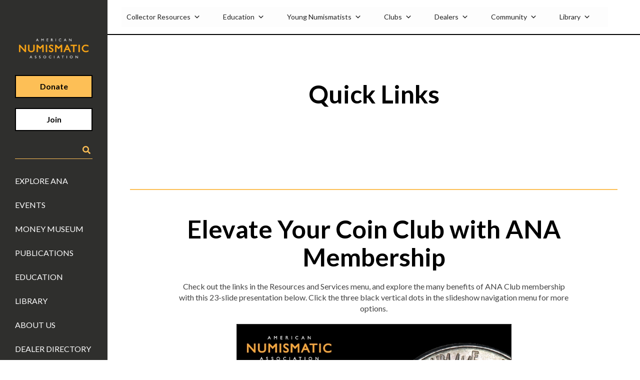

--- FILE ---
content_type: text/html; charset=UTF-8
request_url: https://www.money.org/community/clubs/club-directory/
body_size: 25636
content:

<!doctype html>
<html lang="en-US" class="no-js">

<head>
    <meta charset="UTF-8">
<script type="text/javascript">
/* <![CDATA[ */
var gform;gform||(document.addEventListener("gform_main_scripts_loaded",function(){gform.scriptsLoaded=!0}),document.addEventListener("gform/theme/scripts_loaded",function(){gform.themeScriptsLoaded=!0}),window.addEventListener("DOMContentLoaded",function(){gform.domLoaded=!0}),gform={domLoaded:!1,scriptsLoaded:!1,themeScriptsLoaded:!1,isFormEditor:()=>"function"==typeof InitializeEditor,callIfLoaded:function(o){return!(!gform.domLoaded||!gform.scriptsLoaded||!gform.themeScriptsLoaded&&!gform.isFormEditor()||(gform.isFormEditor()&&console.warn("The use of gform.initializeOnLoaded() is deprecated in the form editor context and will be removed in Gravity Forms 3.1."),o(),0))},initializeOnLoaded:function(o){gform.callIfLoaded(o)||(document.addEventListener("gform_main_scripts_loaded",()=>{gform.scriptsLoaded=!0,gform.callIfLoaded(o)}),document.addEventListener("gform/theme/scripts_loaded",()=>{gform.themeScriptsLoaded=!0,gform.callIfLoaded(o)}),window.addEventListener("DOMContentLoaded",()=>{gform.domLoaded=!0,gform.callIfLoaded(o)}))},hooks:{action:{},filter:{}},addAction:function(o,r,e,t){gform.addHook("action",o,r,e,t)},addFilter:function(o,r,e,t){gform.addHook("filter",o,r,e,t)},doAction:function(o){gform.doHook("action",o,arguments)},applyFilters:function(o){return gform.doHook("filter",o,arguments)},removeAction:function(o,r){gform.removeHook("action",o,r)},removeFilter:function(o,r,e){gform.removeHook("filter",o,r,e)},addHook:function(o,r,e,t,n){null==gform.hooks[o][r]&&(gform.hooks[o][r]=[]);var d=gform.hooks[o][r];null==n&&(n=r+"_"+d.length),gform.hooks[o][r].push({tag:n,callable:e,priority:t=null==t?10:t})},doHook:function(r,o,e){var t;if(e=Array.prototype.slice.call(e,1),null!=gform.hooks[r][o]&&((o=gform.hooks[r][o]).sort(function(o,r){return o.priority-r.priority}),o.forEach(function(o){"function"!=typeof(t=o.callable)&&(t=window[t]),"action"==r?t.apply(null,e):e[0]=t.apply(null,e)})),"filter"==r)return e[0]},removeHook:function(o,r,t,n){var e;null!=gform.hooks[o][r]&&(e=(e=gform.hooks[o][r]).filter(function(o,r,e){return!!(null!=n&&n!=o.tag||null!=t&&t!=o.priority)}),gform.hooks[o][r]=e)}});
/* ]]> */
</script>

    <title>
        Club Directory - American Numismatic Association         :        American Numismatic Association    </title>

    <link href="//www.google-analytics.com" rel="dns-prefetch">

    <meta http-equiv="X-UA-Compatible" content="IE=edge,chrome=1">
    <meta name="viewport" content="width=device-width, initial-scale=1.0">
    <meta name="description" content="">

    <link rel="stylesheet" href="//use.fontawesome.com/releases/v5.8.1/css/all.css"
        integrity="sha384-50oBUHEmvpQ+1lW4y57PTFmhCaXp0ML5d60M1M7uH2+nqUivzIebhndOJK28anvf" crossorigin="anonymous">

    <script type="text/javascript" src="//documentservices.adobe.com/view-sdk/viewer.js"></script>

    <meta name='robots' content='index, follow, max-image-preview:large, max-snippet:-1, max-video-preview:-1' />

	<!-- This site is optimized with the Yoast SEO plugin v26.6 - https://yoast.com/wordpress/plugins/seo/ -->
	<title>Club Directory - American Numismatic Association</title>
	<link rel="canonical" href="https://www.money.org/community/clubs/club-directory/" />
	<meta property="og:locale" content="en_US" />
	<meta property="og:type" content="article" />
	<meta property="og:title" content="Club Directory - American Numismatic Association" />
	<meta property="og:description" content="Quick Links Elevate Your Coin Club with ANA Membership Check out the links in the Resources and Services menu, and explore the many benefits of ANA Club membership with this 23-slide presentation below. Click the three black vertical dots in the slideshow navigation menu for more options. Benefits, Resources &amp; Services LinksDownload Club ApplicationClub DirectoryUpdate [&hellip;]" />
	<meta property="og:url" content="https://www.money.org/community/clubs/club-directory/" />
	<meta property="og:site_name" content="American Numismatic Association" />
	<meta property="article:publisher" content="https://www.facebook.com/numismatics" />
	<meta property="article:modified_time" content="2023-03-01T21:47:38+00:00" />
	<meta property="og:image" content="https://www.money.org/wp-content/uploads/2023/03/Image-377.jpg" />
	<meta name="twitter:card" content="summary_large_image" />
	<meta name="twitter:site" content="@ANACoins" />
	<meta name="twitter:label1" content="Est. reading time" />
	<meta name="twitter:data1" content="1 minute" />
	<script type="application/ld+json" class="yoast-schema-graph">{"@context":"https://schema.org","@graph":[{"@type":"WebPage","@id":"https://www.money.org/community/clubs/club-directory/","url":"https://www.money.org/community/clubs/club-directory/","name":"Club Directory - American Numismatic Association","isPartOf":{"@id":"https://www.money.org/#website"},"primaryImageOfPage":{"@id":"https://www.money.org/community/clubs/club-directory/#primaryimage"},"image":{"@id":"https://www.money.org/community/clubs/club-directory/#primaryimage"},"thumbnailUrl":"https://www.money.org/wp-content/uploads/2023/03/Image-377.jpg","datePublished":"2023-01-23T22:31:10+00:00","dateModified":"2023-03-01T21:47:38+00:00","breadcrumb":{"@id":"https://www.money.org/community/clubs/club-directory/#breadcrumb"},"inLanguage":"en-US","potentialAction":[{"@type":"ReadAction","target":["https://www.money.org/community/clubs/club-directory/"]}]},{"@type":"ImageObject","inLanguage":"en-US","@id":"https://www.money.org/community/clubs/club-directory/#primaryimage","url":"https://www.money.org/wp-content/uploads/2023/03/Image-377.jpg","contentUrl":"https://www.money.org/wp-content/uploads/2023/03/Image-377.jpg","width":550,"height":455},{"@type":"BreadcrumbList","@id":"https://www.money.org/community/clubs/club-directory/#breadcrumb","itemListElement":[{"@type":"ListItem","position":1,"name":"Community","item":"https://www.money.org/community/"},{"@type":"ListItem","position":2,"name":"Clubs","item":"https://www.money.org/community/clubs/"},{"@type":"ListItem","position":3,"name":"Club Directory"}]},{"@type":"WebSite","@id":"https://www.money.org/#website","url":"https://www.money.org/","name":"money.org","description":"","publisher":{"@id":"https://www.money.org/#organization"},"alternateName":"American Numismatic Association","potentialAction":[{"@type":"SearchAction","target":{"@type":"EntryPoint","urlTemplate":"https://www.money.org/?s={search_term_string}"},"query-input":{"@type":"PropertyValueSpecification","valueRequired":true,"valueName":"search_term_string"}}],"inLanguage":"en-US"},{"@type":"Organization","@id":"https://www.money.org/#organization","name":"American Numismatic Association","alternateName":"ANA","url":"https://www.money.org/","logo":{"@type":"ImageObject","inLanguage":"en-US","@id":"https://www.money.org/#/schema/logo/image/","url":"https://www.money.org/wp-content/uploads/2023/04/money.org-logo-gold-background.jpg","contentUrl":"https://www.money.org/wp-content/uploads/2023/04/money.org-logo-gold-background.jpg","width":900,"height":900,"caption":"American Numismatic Association"},"image":{"@id":"https://www.money.org/#/schema/logo/image/"},"sameAs":["https://www.facebook.com/numismatics","https://x.com/ANACoins","https://www.instagram.com/AmericanNumismatic/","https://www.youtube.com/user/AmericanNumismatic"]}]}</script>
	<!-- / Yoast SEO plugin. -->


<link rel='dns-prefetch' href='//js.hs-scripts.com' />
<link rel='dns-prefetch' href='//www.googletagmanager.com' />

<link rel="alternate" title="oEmbed (JSON)" type="application/json+oembed" href="https://www.money.org/wp-json/oembed/1.0/embed?url=https%3A%2F%2Fwww.money.org%2Fcommunity%2Fclubs%2Fclub-directory%2F" />
<link rel="alternate" title="oEmbed (XML)" type="text/xml+oembed" href="https://www.money.org/wp-json/oembed/1.0/embed?url=https%3A%2F%2Fwww.money.org%2Fcommunity%2Fclubs%2Fclub-directory%2F&#038;format=xml" />
<style id='wp-img-auto-sizes-contain-inline-css' type='text/css'>
img:is([sizes=auto i],[sizes^="auto," i]){contain-intrinsic-size:3000px 1500px}
/*# sourceURL=wp-img-auto-sizes-contain-inline-css */
</style>
<style id='wp-block-library-inline-css' type='text/css'>
:root{--wp-block-synced-color:#7a00df;--wp-block-synced-color--rgb:122,0,223;--wp-bound-block-color:var(--wp-block-synced-color);--wp-editor-canvas-background:#ddd;--wp-admin-theme-color:#007cba;--wp-admin-theme-color--rgb:0,124,186;--wp-admin-theme-color-darker-10:#006ba1;--wp-admin-theme-color-darker-10--rgb:0,107,160.5;--wp-admin-theme-color-darker-20:#005a87;--wp-admin-theme-color-darker-20--rgb:0,90,135;--wp-admin-border-width-focus:2px}@media (min-resolution:192dpi){:root{--wp-admin-border-width-focus:1.5px}}.wp-element-button{cursor:pointer}:root .has-very-light-gray-background-color{background-color:#eee}:root .has-very-dark-gray-background-color{background-color:#313131}:root .has-very-light-gray-color{color:#eee}:root .has-very-dark-gray-color{color:#313131}:root .has-vivid-green-cyan-to-vivid-cyan-blue-gradient-background{background:linear-gradient(135deg,#00d084,#0693e3)}:root .has-purple-crush-gradient-background{background:linear-gradient(135deg,#34e2e4,#4721fb 50%,#ab1dfe)}:root .has-hazy-dawn-gradient-background{background:linear-gradient(135deg,#faaca8,#dad0ec)}:root .has-subdued-olive-gradient-background{background:linear-gradient(135deg,#fafae1,#67a671)}:root .has-atomic-cream-gradient-background{background:linear-gradient(135deg,#fdd79a,#004a59)}:root .has-nightshade-gradient-background{background:linear-gradient(135deg,#330968,#31cdcf)}:root .has-midnight-gradient-background{background:linear-gradient(135deg,#020381,#2874fc)}:root{--wp--preset--font-size--normal:16px;--wp--preset--font-size--huge:42px}.has-regular-font-size{font-size:1em}.has-larger-font-size{font-size:2.625em}.has-normal-font-size{font-size:var(--wp--preset--font-size--normal)}.has-huge-font-size{font-size:var(--wp--preset--font-size--huge)}.has-text-align-center{text-align:center}.has-text-align-left{text-align:left}.has-text-align-right{text-align:right}.has-fit-text{white-space:nowrap!important}#end-resizable-editor-section{display:none}.aligncenter{clear:both}.items-justified-left{justify-content:flex-start}.items-justified-center{justify-content:center}.items-justified-right{justify-content:flex-end}.items-justified-space-between{justify-content:space-between}.screen-reader-text{border:0;clip-path:inset(50%);height:1px;margin:-1px;overflow:hidden;padding:0;position:absolute;width:1px;word-wrap:normal!important}.screen-reader-text:focus{background-color:#ddd;clip-path:none;color:#444;display:block;font-size:1em;height:auto;left:5px;line-height:normal;padding:15px 23px 14px;text-decoration:none;top:5px;width:auto;z-index:100000}html :where(.has-border-color){border-style:solid}html :where([style*=border-top-color]){border-top-style:solid}html :where([style*=border-right-color]){border-right-style:solid}html :where([style*=border-bottom-color]){border-bottom-style:solid}html :where([style*=border-left-color]){border-left-style:solid}html :where([style*=border-width]){border-style:solid}html :where([style*=border-top-width]){border-top-style:solid}html :where([style*=border-right-width]){border-right-style:solid}html :where([style*=border-bottom-width]){border-bottom-style:solid}html :where([style*=border-left-width]){border-left-style:solid}html :where(img[class*=wp-image-]){height:auto;max-width:100%}:where(figure){margin:0 0 1em}html :where(.is-position-sticky){--wp-admin--admin-bar--position-offset:var(--wp-admin--admin-bar--height,0px)}@media screen and (max-width:600px){html :where(.is-position-sticky){--wp-admin--admin-bar--position-offset:0px}}

/*# sourceURL=wp-block-library-inline-css */
</style><style id='wp-block-image-inline-css' type='text/css'>
.wp-block-image>a,.wp-block-image>figure>a{display:inline-block}.wp-block-image img{box-sizing:border-box;height:auto;max-width:100%;vertical-align:bottom}@media not (prefers-reduced-motion){.wp-block-image img.hide{visibility:hidden}.wp-block-image img.show{animation:show-content-image .4s}}.wp-block-image[style*=border-radius] img,.wp-block-image[style*=border-radius]>a{border-radius:inherit}.wp-block-image.has-custom-border img{box-sizing:border-box}.wp-block-image.aligncenter{text-align:center}.wp-block-image.alignfull>a,.wp-block-image.alignwide>a{width:100%}.wp-block-image.alignfull img,.wp-block-image.alignwide img{height:auto;width:100%}.wp-block-image .aligncenter,.wp-block-image .alignleft,.wp-block-image .alignright,.wp-block-image.aligncenter,.wp-block-image.alignleft,.wp-block-image.alignright{display:table}.wp-block-image .aligncenter>figcaption,.wp-block-image .alignleft>figcaption,.wp-block-image .alignright>figcaption,.wp-block-image.aligncenter>figcaption,.wp-block-image.alignleft>figcaption,.wp-block-image.alignright>figcaption{caption-side:bottom;display:table-caption}.wp-block-image .alignleft{float:left;margin:.5em 1em .5em 0}.wp-block-image .alignright{float:right;margin:.5em 0 .5em 1em}.wp-block-image .aligncenter{margin-left:auto;margin-right:auto}.wp-block-image :where(figcaption){margin-bottom:1em;margin-top:.5em}.wp-block-image.is-style-circle-mask img{border-radius:9999px}@supports ((-webkit-mask-image:none) or (mask-image:none)) or (-webkit-mask-image:none){.wp-block-image.is-style-circle-mask img{border-radius:0;-webkit-mask-image:url('data:image/svg+xml;utf8,<svg viewBox="0 0 100 100" xmlns="http://www.w3.org/2000/svg"><circle cx="50" cy="50" r="50"/></svg>');mask-image:url('data:image/svg+xml;utf8,<svg viewBox="0 0 100 100" xmlns="http://www.w3.org/2000/svg"><circle cx="50" cy="50" r="50"/></svg>');mask-mode:alpha;-webkit-mask-position:center;mask-position:center;-webkit-mask-repeat:no-repeat;mask-repeat:no-repeat;-webkit-mask-size:contain;mask-size:contain}}:root :where(.wp-block-image.is-style-rounded img,.wp-block-image .is-style-rounded img){border-radius:9999px}.wp-block-image figure{margin:0}.wp-lightbox-container{display:flex;flex-direction:column;position:relative}.wp-lightbox-container img{cursor:zoom-in}.wp-lightbox-container img:hover+button{opacity:1}.wp-lightbox-container button{align-items:center;backdrop-filter:blur(16px) saturate(180%);background-color:#5a5a5a40;border:none;border-radius:4px;cursor:zoom-in;display:flex;height:20px;justify-content:center;opacity:0;padding:0;position:absolute;right:16px;text-align:center;top:16px;width:20px;z-index:100}@media not (prefers-reduced-motion){.wp-lightbox-container button{transition:opacity .2s ease}}.wp-lightbox-container button:focus-visible{outline:3px auto #5a5a5a40;outline:3px auto -webkit-focus-ring-color;outline-offset:3px}.wp-lightbox-container button:hover{cursor:pointer;opacity:1}.wp-lightbox-container button:focus{opacity:1}.wp-lightbox-container button:focus,.wp-lightbox-container button:hover,.wp-lightbox-container button:not(:hover):not(:active):not(.has-background){background-color:#5a5a5a40;border:none}.wp-lightbox-overlay{box-sizing:border-box;cursor:zoom-out;height:100vh;left:0;overflow:hidden;position:fixed;top:0;visibility:hidden;width:100%;z-index:100000}.wp-lightbox-overlay .close-button{align-items:center;cursor:pointer;display:flex;justify-content:center;min-height:40px;min-width:40px;padding:0;position:absolute;right:calc(env(safe-area-inset-right) + 16px);top:calc(env(safe-area-inset-top) + 16px);z-index:5000000}.wp-lightbox-overlay .close-button:focus,.wp-lightbox-overlay .close-button:hover,.wp-lightbox-overlay .close-button:not(:hover):not(:active):not(.has-background){background:none;border:none}.wp-lightbox-overlay .lightbox-image-container{height:var(--wp--lightbox-container-height);left:50%;overflow:hidden;position:absolute;top:50%;transform:translate(-50%,-50%);transform-origin:top left;width:var(--wp--lightbox-container-width);z-index:9999999999}.wp-lightbox-overlay .wp-block-image{align-items:center;box-sizing:border-box;display:flex;height:100%;justify-content:center;margin:0;position:relative;transform-origin:0 0;width:100%;z-index:3000000}.wp-lightbox-overlay .wp-block-image img{height:var(--wp--lightbox-image-height);min-height:var(--wp--lightbox-image-height);min-width:var(--wp--lightbox-image-width);width:var(--wp--lightbox-image-width)}.wp-lightbox-overlay .wp-block-image figcaption{display:none}.wp-lightbox-overlay button{background:none;border:none}.wp-lightbox-overlay .scrim{background-color:#fff;height:100%;opacity:.9;position:absolute;width:100%;z-index:2000000}.wp-lightbox-overlay.active{visibility:visible}@media not (prefers-reduced-motion){.wp-lightbox-overlay.active{animation:turn-on-visibility .25s both}.wp-lightbox-overlay.active img{animation:turn-on-visibility .35s both}.wp-lightbox-overlay.show-closing-animation:not(.active){animation:turn-off-visibility .35s both}.wp-lightbox-overlay.show-closing-animation:not(.active) img{animation:turn-off-visibility .25s both}.wp-lightbox-overlay.zoom.active{animation:none;opacity:1;visibility:visible}.wp-lightbox-overlay.zoom.active .lightbox-image-container{animation:lightbox-zoom-in .4s}.wp-lightbox-overlay.zoom.active .lightbox-image-container img{animation:none}.wp-lightbox-overlay.zoom.active .scrim{animation:turn-on-visibility .4s forwards}.wp-lightbox-overlay.zoom.show-closing-animation:not(.active){animation:none}.wp-lightbox-overlay.zoom.show-closing-animation:not(.active) .lightbox-image-container{animation:lightbox-zoom-out .4s}.wp-lightbox-overlay.zoom.show-closing-animation:not(.active) .lightbox-image-container img{animation:none}.wp-lightbox-overlay.zoom.show-closing-animation:not(.active) .scrim{animation:turn-off-visibility .4s forwards}}@keyframes show-content-image{0%{visibility:hidden}99%{visibility:hidden}to{visibility:visible}}@keyframes turn-on-visibility{0%{opacity:0}to{opacity:1}}@keyframes turn-off-visibility{0%{opacity:1;visibility:visible}99%{opacity:0;visibility:visible}to{opacity:0;visibility:hidden}}@keyframes lightbox-zoom-in{0%{transform:translate(calc((-100vw + var(--wp--lightbox-scrollbar-width))/2 + var(--wp--lightbox-initial-left-position)),calc(-50vh + var(--wp--lightbox-initial-top-position))) scale(var(--wp--lightbox-scale))}to{transform:translate(-50%,-50%) scale(1)}}@keyframes lightbox-zoom-out{0%{transform:translate(-50%,-50%) scale(1);visibility:visible}99%{visibility:visible}to{transform:translate(calc((-100vw + var(--wp--lightbox-scrollbar-width))/2 + var(--wp--lightbox-initial-left-position)),calc(-50vh + var(--wp--lightbox-initial-top-position))) scale(var(--wp--lightbox-scale));visibility:hidden}}
/*# sourceURL=https://www.money.org/wp-includes/blocks/image/style.min.css */
</style>
<style id='wp-block-columns-inline-css' type='text/css'>
.wp-block-columns{box-sizing:border-box;display:flex;flex-wrap:wrap!important}@media (min-width:782px){.wp-block-columns{flex-wrap:nowrap!important}}.wp-block-columns{align-items:normal!important}.wp-block-columns.are-vertically-aligned-top{align-items:flex-start}.wp-block-columns.are-vertically-aligned-center{align-items:center}.wp-block-columns.are-vertically-aligned-bottom{align-items:flex-end}@media (max-width:781px){.wp-block-columns:not(.is-not-stacked-on-mobile)>.wp-block-column{flex-basis:100%!important}}@media (min-width:782px){.wp-block-columns:not(.is-not-stacked-on-mobile)>.wp-block-column{flex-basis:0;flex-grow:1}.wp-block-columns:not(.is-not-stacked-on-mobile)>.wp-block-column[style*=flex-basis]{flex-grow:0}}.wp-block-columns.is-not-stacked-on-mobile{flex-wrap:nowrap!important}.wp-block-columns.is-not-stacked-on-mobile>.wp-block-column{flex-basis:0;flex-grow:1}.wp-block-columns.is-not-stacked-on-mobile>.wp-block-column[style*=flex-basis]{flex-grow:0}:where(.wp-block-columns){margin-bottom:1.75em}:where(.wp-block-columns.has-background){padding:1.25em 2.375em}.wp-block-column{flex-grow:1;min-width:0;overflow-wrap:break-word;word-break:break-word}.wp-block-column.is-vertically-aligned-top{align-self:flex-start}.wp-block-column.is-vertically-aligned-center{align-self:center}.wp-block-column.is-vertically-aligned-bottom{align-self:flex-end}.wp-block-column.is-vertically-aligned-stretch{align-self:stretch}.wp-block-column.is-vertically-aligned-bottom,.wp-block-column.is-vertically-aligned-center,.wp-block-column.is-vertically-aligned-top{width:100%}
/*# sourceURL=https://www.money.org/wp-includes/blocks/columns/style.min.css */
</style>
<style id='wp-block-group-inline-css' type='text/css'>
.wp-block-group{box-sizing:border-box}:where(.wp-block-group.wp-block-group-is-layout-constrained){position:relative}
/*# sourceURL=https://www.money.org/wp-includes/blocks/group/style.min.css */
</style>
<style id='wp-block-spacer-inline-css' type='text/css'>
.wp-block-spacer{clear:both}
/*# sourceURL=https://www.money.org/wp-includes/blocks/spacer/style.min.css */
</style>
<style id='global-styles-inline-css' type='text/css'>
:root{--wp--preset--aspect-ratio--square: 1;--wp--preset--aspect-ratio--4-3: 4/3;--wp--preset--aspect-ratio--3-4: 3/4;--wp--preset--aspect-ratio--3-2: 3/2;--wp--preset--aspect-ratio--2-3: 2/3;--wp--preset--aspect-ratio--16-9: 16/9;--wp--preset--aspect-ratio--9-16: 9/16;--wp--preset--color--black: #000000;--wp--preset--color--cyan-bluish-gray: #abb8c3;--wp--preset--color--white: #ffffff;--wp--preset--color--pale-pink: #f78da7;--wp--preset--color--vivid-red: #cf2e2e;--wp--preset--color--luminous-vivid-orange: #ff6900;--wp--preset--color--luminous-vivid-amber: #fcb900;--wp--preset--color--light-green-cyan: #7bdcb5;--wp--preset--color--vivid-green-cyan: #00d084;--wp--preset--color--pale-cyan-blue: #8ed1fc;--wp--preset--color--vivid-cyan-blue: #0693e3;--wp--preset--color--vivid-purple: #9b51e0;--wp--preset--gradient--vivid-cyan-blue-to-vivid-purple: linear-gradient(135deg,rgb(6,147,227) 0%,rgb(155,81,224) 100%);--wp--preset--gradient--light-green-cyan-to-vivid-green-cyan: linear-gradient(135deg,rgb(122,220,180) 0%,rgb(0,208,130) 100%);--wp--preset--gradient--luminous-vivid-amber-to-luminous-vivid-orange: linear-gradient(135deg,rgb(252,185,0) 0%,rgb(255,105,0) 100%);--wp--preset--gradient--luminous-vivid-orange-to-vivid-red: linear-gradient(135deg,rgb(255,105,0) 0%,rgb(207,46,46) 100%);--wp--preset--gradient--very-light-gray-to-cyan-bluish-gray: linear-gradient(135deg,rgb(238,238,238) 0%,rgb(169,184,195) 100%);--wp--preset--gradient--cool-to-warm-spectrum: linear-gradient(135deg,rgb(74,234,220) 0%,rgb(151,120,209) 20%,rgb(207,42,186) 40%,rgb(238,44,130) 60%,rgb(251,105,98) 80%,rgb(254,248,76) 100%);--wp--preset--gradient--blush-light-purple: linear-gradient(135deg,rgb(255,206,236) 0%,rgb(152,150,240) 100%);--wp--preset--gradient--blush-bordeaux: linear-gradient(135deg,rgb(254,205,165) 0%,rgb(254,45,45) 50%,rgb(107,0,62) 100%);--wp--preset--gradient--luminous-dusk: linear-gradient(135deg,rgb(255,203,112) 0%,rgb(199,81,192) 50%,rgb(65,88,208) 100%);--wp--preset--gradient--pale-ocean: linear-gradient(135deg,rgb(255,245,203) 0%,rgb(182,227,212) 50%,rgb(51,167,181) 100%);--wp--preset--gradient--electric-grass: linear-gradient(135deg,rgb(202,248,128) 0%,rgb(113,206,126) 100%);--wp--preset--gradient--midnight: linear-gradient(135deg,rgb(2,3,129) 0%,rgb(40,116,252) 100%);--wp--preset--font-size--small: 13px;--wp--preset--font-size--medium: 20px;--wp--preset--font-size--large: 36px;--wp--preset--font-size--x-large: 42px;--wp--preset--spacing--20: 0.44rem;--wp--preset--spacing--30: 0.67rem;--wp--preset--spacing--40: 1rem;--wp--preset--spacing--50: 1.5rem;--wp--preset--spacing--60: 2.25rem;--wp--preset--spacing--70: 3.38rem;--wp--preset--spacing--80: 5.06rem;--wp--preset--shadow--natural: 6px 6px 9px rgba(0, 0, 0, 0.2);--wp--preset--shadow--deep: 12px 12px 50px rgba(0, 0, 0, 0.4);--wp--preset--shadow--sharp: 6px 6px 0px rgba(0, 0, 0, 0.2);--wp--preset--shadow--outlined: 6px 6px 0px -3px rgb(255, 255, 255), 6px 6px rgb(0, 0, 0);--wp--preset--shadow--crisp: 6px 6px 0px rgb(0, 0, 0);}:where(.is-layout-flex){gap: 0.5em;}:where(.is-layout-grid){gap: 0.5em;}body .is-layout-flex{display: flex;}.is-layout-flex{flex-wrap: wrap;align-items: center;}.is-layout-flex > :is(*, div){margin: 0;}body .is-layout-grid{display: grid;}.is-layout-grid > :is(*, div){margin: 0;}:where(.wp-block-columns.is-layout-flex){gap: 2em;}:where(.wp-block-columns.is-layout-grid){gap: 2em;}:where(.wp-block-post-template.is-layout-flex){gap: 1.25em;}:where(.wp-block-post-template.is-layout-grid){gap: 1.25em;}.has-black-color{color: var(--wp--preset--color--black) !important;}.has-cyan-bluish-gray-color{color: var(--wp--preset--color--cyan-bluish-gray) !important;}.has-white-color{color: var(--wp--preset--color--white) !important;}.has-pale-pink-color{color: var(--wp--preset--color--pale-pink) !important;}.has-vivid-red-color{color: var(--wp--preset--color--vivid-red) !important;}.has-luminous-vivid-orange-color{color: var(--wp--preset--color--luminous-vivid-orange) !important;}.has-luminous-vivid-amber-color{color: var(--wp--preset--color--luminous-vivid-amber) !important;}.has-light-green-cyan-color{color: var(--wp--preset--color--light-green-cyan) !important;}.has-vivid-green-cyan-color{color: var(--wp--preset--color--vivid-green-cyan) !important;}.has-pale-cyan-blue-color{color: var(--wp--preset--color--pale-cyan-blue) !important;}.has-vivid-cyan-blue-color{color: var(--wp--preset--color--vivid-cyan-blue) !important;}.has-vivid-purple-color{color: var(--wp--preset--color--vivid-purple) !important;}.has-black-background-color{background-color: var(--wp--preset--color--black) !important;}.has-cyan-bluish-gray-background-color{background-color: var(--wp--preset--color--cyan-bluish-gray) !important;}.has-white-background-color{background-color: var(--wp--preset--color--white) !important;}.has-pale-pink-background-color{background-color: var(--wp--preset--color--pale-pink) !important;}.has-vivid-red-background-color{background-color: var(--wp--preset--color--vivid-red) !important;}.has-luminous-vivid-orange-background-color{background-color: var(--wp--preset--color--luminous-vivid-orange) !important;}.has-luminous-vivid-amber-background-color{background-color: var(--wp--preset--color--luminous-vivid-amber) !important;}.has-light-green-cyan-background-color{background-color: var(--wp--preset--color--light-green-cyan) !important;}.has-vivid-green-cyan-background-color{background-color: var(--wp--preset--color--vivid-green-cyan) !important;}.has-pale-cyan-blue-background-color{background-color: var(--wp--preset--color--pale-cyan-blue) !important;}.has-vivid-cyan-blue-background-color{background-color: var(--wp--preset--color--vivid-cyan-blue) !important;}.has-vivid-purple-background-color{background-color: var(--wp--preset--color--vivid-purple) !important;}.has-black-border-color{border-color: var(--wp--preset--color--black) !important;}.has-cyan-bluish-gray-border-color{border-color: var(--wp--preset--color--cyan-bluish-gray) !important;}.has-white-border-color{border-color: var(--wp--preset--color--white) !important;}.has-pale-pink-border-color{border-color: var(--wp--preset--color--pale-pink) !important;}.has-vivid-red-border-color{border-color: var(--wp--preset--color--vivid-red) !important;}.has-luminous-vivid-orange-border-color{border-color: var(--wp--preset--color--luminous-vivid-orange) !important;}.has-luminous-vivid-amber-border-color{border-color: var(--wp--preset--color--luminous-vivid-amber) !important;}.has-light-green-cyan-border-color{border-color: var(--wp--preset--color--light-green-cyan) !important;}.has-vivid-green-cyan-border-color{border-color: var(--wp--preset--color--vivid-green-cyan) !important;}.has-pale-cyan-blue-border-color{border-color: var(--wp--preset--color--pale-cyan-blue) !important;}.has-vivid-cyan-blue-border-color{border-color: var(--wp--preset--color--vivid-cyan-blue) !important;}.has-vivid-purple-border-color{border-color: var(--wp--preset--color--vivid-purple) !important;}.has-vivid-cyan-blue-to-vivid-purple-gradient-background{background: var(--wp--preset--gradient--vivid-cyan-blue-to-vivid-purple) !important;}.has-light-green-cyan-to-vivid-green-cyan-gradient-background{background: var(--wp--preset--gradient--light-green-cyan-to-vivid-green-cyan) !important;}.has-luminous-vivid-amber-to-luminous-vivid-orange-gradient-background{background: var(--wp--preset--gradient--luminous-vivid-amber-to-luminous-vivid-orange) !important;}.has-luminous-vivid-orange-to-vivid-red-gradient-background{background: var(--wp--preset--gradient--luminous-vivid-orange-to-vivid-red) !important;}.has-very-light-gray-to-cyan-bluish-gray-gradient-background{background: var(--wp--preset--gradient--very-light-gray-to-cyan-bluish-gray) !important;}.has-cool-to-warm-spectrum-gradient-background{background: var(--wp--preset--gradient--cool-to-warm-spectrum) !important;}.has-blush-light-purple-gradient-background{background: var(--wp--preset--gradient--blush-light-purple) !important;}.has-blush-bordeaux-gradient-background{background: var(--wp--preset--gradient--blush-bordeaux) !important;}.has-luminous-dusk-gradient-background{background: var(--wp--preset--gradient--luminous-dusk) !important;}.has-pale-ocean-gradient-background{background: var(--wp--preset--gradient--pale-ocean) !important;}.has-electric-grass-gradient-background{background: var(--wp--preset--gradient--electric-grass) !important;}.has-midnight-gradient-background{background: var(--wp--preset--gradient--midnight) !important;}.has-small-font-size{font-size: var(--wp--preset--font-size--small) !important;}.has-medium-font-size{font-size: var(--wp--preset--font-size--medium) !important;}.has-large-font-size{font-size: var(--wp--preset--font-size--large) !important;}.has-x-large-font-size{font-size: var(--wp--preset--font-size--x-large) !important;}
:where(.wp-block-columns.is-layout-flex){gap: 2em;}:where(.wp-block-columns.is-layout-grid){gap: 2em;}
/*# sourceURL=global-styles-inline-css */
</style>
<style id='core-block-supports-inline-css' type='text/css'>
.wp-container-core-columns-is-layout-9d6595d7{flex-wrap:nowrap;}
/*# sourceURL=core-block-supports-inline-css */
</style>

<style id='classic-theme-styles-inline-css' type='text/css'>
/*! This file is auto-generated */
.wp-block-button__link{color:#fff;background-color:#32373c;border-radius:9999px;box-shadow:none;text-decoration:none;padding:calc(.667em + 2px) calc(1.333em + 2px);font-size:1.125em}.wp-block-file__button{background:#32373c;color:#fff;text-decoration:none}
/*# sourceURL=/wp-includes/css/classic-themes.min.css */
</style>
<link rel='stylesheet' id='megamenu-css' href='https://www.money.org/wp-content/uploads/maxmegamenu/style.css?ver=a4a9bd' type='text/css' media='all' />
<link rel='stylesheet' id='dashicons-css' href='https://www.money.org/wp-includes/css/dashicons.min.css?ver=6.9' type='text/css' media='all' />
<link rel='stylesheet' id='slick-styles-css' href='https://www.money.org/wp-content/themes/money/js/lib/slick/slick.css?ver=1746047565' type='text/css' media='all' />
<link rel='stylesheet' id='slick-theme-css' href='https://www.money.org/wp-content/themes/money/js/lib/slick/slick-theme.css?ver=1746047565' type='text/css' media='all' />
<link rel='stylesheet' id='lightbox-compat-styles-css' href='https://www.money.org/wp-content/themes/money/css/lightbox-compat.css?ver=1746047565' type='text/css' media='all' />
<link rel='stylesheet' id='ekr-styles-css' href='https://www.money.org/wp-content/themes/money/css/styles.css?ver=1746047565' type='text/css' media='all' />
<link rel='stylesheet' id='money-styles-css' href='https://www.money.org/wp-content/themes/money/css/app.css?ver=1761239396' type='text/css' media='all' />
<link rel='stylesheet' id='gform_basic-css' href='https://www.money.org/wp-content/plugins/gravityforms/assets/css/dist/basic.min.css?ver=2.9.24' type='text/css' media='all' />
<link rel='stylesheet' id='gform_theme_components-css' href='https://www.money.org/wp-content/plugins/gravityforms/assets/css/dist/theme-components.min.css?ver=2.9.24' type='text/css' media='all' />
<link rel='stylesheet' id='gform_theme-css' href='https://www.money.org/wp-content/plugins/gravityforms/assets/css/dist/theme.min.css?ver=2.9.24' type='text/css' media='all' />
<style id='rocket-lazyload-inline-css' type='text/css'>
.rll-youtube-player{position:relative;padding-bottom:56.23%;height:0;overflow:hidden;max-width:100%;}.rll-youtube-player:focus-within{outline: 2px solid currentColor;outline-offset: 5px;}.rll-youtube-player iframe{position:absolute;top:0;left:0;width:100%;height:100%;z-index:100;background:0 0}.rll-youtube-player img{bottom:0;display:block;left:0;margin:auto;max-width:100%;width:100%;position:absolute;right:0;top:0;border:none;height:auto;-webkit-transition:.4s all;-moz-transition:.4s all;transition:.4s all}.rll-youtube-player img:hover{-webkit-filter:brightness(75%)}.rll-youtube-player .play{height:100%;width:100%;left:0;top:0;position:absolute;background:url(https://www.money.org/wp-content/plugins/wp-rocket/assets/img/youtube.png) no-repeat center;background-color: transparent !important;cursor:pointer;border:none;}
/*# sourceURL=rocket-lazyload-inline-css */
</style>
<link rel='stylesheet' id='wp-block-heading-css' href='https://www.money.org/wp-includes/blocks/heading/style.min.css?ver=6.9' type='text/css' media='all' />
<link rel='stylesheet' id='wp-block-paragraph-css' href='https://www.money.org/wp-includes/blocks/paragraph/style.min.css?ver=6.9' type='text/css' media='all' />
<script type="text/javascript" src="https://www.money.org/wp-includes/js/jquery/jquery.min.js?ver=3.7.1" id="jquery-core-js"></script>
<script type="text/javascript" src="https://www.money.org/wp-includes/js/jquery/jquery-migrate.min.js?ver=3.4.1" id="jquery-migrate-js"></script>
<script type="text/javascript" src="https://www.money.org/wp-content/themes/money/js/lib/slick/slick.min.js?ver=1746047565" id="slick-scripts-js"></script>
<script type="text/javascript" defer='defer' src="https://www.money.org/wp-content/plugins/gravityforms/js/jquery.json.min.js?ver=2.9.24" id="gform_json-js"></script>
<script type="text/javascript" id="gform_gravityforms-js-extra">
/* <![CDATA[ */
var gf_global = {"gf_currency_config":{"name":"U.S. Dollar","symbol_left":"$","symbol_right":"","symbol_padding":"","thousand_separator":",","decimal_separator":".","decimals":2,"code":"USD"},"base_url":"https://www.money.org/wp-content/plugins/gravityforms","number_formats":[],"spinnerUrl":"https://www.money.org/wp-content/plugins/gravityforms/images/spinner.svg","version_hash":"23924ed675297ceda1cb305d2852f15e","strings":{"newRowAdded":"New row added.","rowRemoved":"Row removed","formSaved":"The form has been saved.  The content contains the link to return and complete the form."}};
var gform_i18n = {"datepicker":{"days":{"monday":"Mo","tuesday":"Tu","wednesday":"We","thursday":"Th","friday":"Fr","saturday":"Sa","sunday":"Su"},"months":{"january":"January","february":"February","march":"March","april":"April","may":"May","june":"June","july":"July","august":"August","september":"September","october":"October","november":"November","december":"December"},"firstDay":1,"iconText":"Select date"}};
var gf_legacy_multi = {"1":""};
var gform_gravityforms = {"strings":{"invalid_file_extension":"This type of file is not allowed. Must be one of the following:","delete_file":"Delete this file","in_progress":"in progress","file_exceeds_limit":"File exceeds size limit","illegal_extension":"This type of file is not allowed.","max_reached":"Maximum number of files reached","unknown_error":"There was a problem while saving the file on the server","currently_uploading":"Please wait for the uploading to complete","cancel":"Cancel","cancel_upload":"Cancel this upload","cancelled":"Cancelled","error":"Error","message":"Message"},"vars":{"images_url":"https://www.money.org/wp-content/plugins/gravityforms/images"}};
//# sourceURL=gform_gravityforms-js-extra
/* ]]> */
</script>
<script type="text/javascript" id="gform_gravityforms-js-before">
/* <![CDATA[ */

//# sourceURL=gform_gravityforms-js-before
/* ]]> */
</script>
<script type="text/javascript" defer='defer' src="https://www.money.org/wp-content/plugins/gravityforms/js/gravityforms.min.js?ver=2.9.24" id="gform_gravityforms-js"></script>
<script type="text/javascript" defer='defer' src="https://www.money.org/wp-content/plugins/gravityforms/assets/js/dist/utils.min.js?ver=48a3755090e76a154853db28fc254681" id="gform_gravityforms_utils-js"></script>

<!-- Google tag (gtag.js) snippet added by Site Kit -->
<!-- Google Analytics snippet added by Site Kit -->
<script type="text/javascript" src="https://www.googletagmanager.com/gtag/js?id=GT-KFGF3CJ" id="google_gtagjs-js" async></script>
<script type="text/javascript" id="google_gtagjs-js-after">
/* <![CDATA[ */
window.dataLayer = window.dataLayer || [];function gtag(){dataLayer.push(arguments);}
gtag("set","linker",{"domains":["www.money.org"]});
gtag("js", new Date());
gtag("set", "developer_id.dZTNiMT", true);
gtag("config", "GT-KFGF3CJ");
//# sourceURL=google_gtagjs-js-after
/* ]]> */
</script>
<link rel="https://api.w.org/" href="https://www.money.org/wp-json/" /><link rel="alternate" title="JSON" type="application/json" href="https://www.money.org/wp-json/wp/v2/pages/480" /><meta name="generator" content="WordPress 6.9" />
<meta name="generator" content="Site Kit by Google 1.168.0" />			<!-- DO NOT COPY THIS SNIPPET! Start of Page Analytics Tracking for HubSpot WordPress plugin v11.3.33-->
			<script class="hsq-set-content-id" data-content-id="standard-page">
				var _hsq = _hsq || [];
				_hsq.push(["setContentType", "standard-page"]);
			</script>
			<!-- DO NOT COPY THIS SNIPPET! End of Page Analytics Tracking for HubSpot WordPress plugin -->
			<style id="mystickymenu" type="text/css">#mysticky-nav { width:100%; position: static; height: auto !important; }#mysticky-nav.wrapfixed { position:fixed; left: 0px; margin-top:0px;  z-index: 99990; -webkit-transition: 0.3s; -moz-transition: 0.3s; -o-transition: 0.3s; transition: 0.3s; -ms-filter:"progid:DXImageTransform.Microsoft.Alpha(Opacity=90)"; filter: alpha(opacity=90); opacity:0.9; background-color: #f7f5e7;}#mysticky-nav.wrapfixed .myfixed{ background-color: #f7f5e7; position: relative;top: auto;left: auto;right: auto;}#mysticky-nav .myfixed { margin:0 auto; float:none; border:0px; background:none; max-width:100%; }</style>			<style type="text/css">
																															</style>
			<link rel="icon" href="https://www.money.org/wp-content/uploads/2023/04/cropped-money.org-logo-gold-background-32x32.jpg" sizes="32x32" />
<link rel="icon" href="https://www.money.org/wp-content/uploads/2023/04/cropped-money.org-logo-gold-background-192x192.jpg" sizes="192x192" />
<link rel="apple-touch-icon" href="https://www.money.org/wp-content/uploads/2023/04/cropped-money.org-logo-gold-background-180x180.jpg" />
<meta name="msapplication-TileImage" content="https://www.money.org/wp-content/uploads/2023/04/cropped-money.org-logo-gold-background-270x270.jpg" />
		<style type="text/css" id="wp-custom-css">
			
[data-component=responsive-header] [data-rh=desktop] {
	z-index: 1000
}

.sy-controls li {
	list-style: none !important;
}

@media (max-width: 667px) {
	.ana-content-image-content h2 {
    font-size: 28px;
    line-height: 34px;
}
}
.wp-caption {
    border: none !important;
    background: none !important;
    padding: 0 !important;
}
.wp-caption-text {
    margin-top: 5px; /* Adjust spacing if needed */
}
.wp-caption-text {
    color: black !important;
}

.search-input .uk-flex {
	justify-content: space-around;
}		</style>
		<style type="text/css">/** Mega Menu CSS: fs **/</style>
<noscript><style id="rocket-lazyload-nojs-css">.rll-youtube-player, [data-lazy-src]{display:none !important;}</style></noscript>	<!-- Google Tag Manager -->
	<script>(function(w,d,s,l,i){w[l]=w[l]||[];w[l].push({'gtm.start':
                new Date().getTime(),event:'gtm.js'});var f=d.getElementsByTagName(s)[0],
            j=d.createElement(s),dl=l!='dataLayer'?'&l='+l:'';j.async=true;j.src=
            'https://www.googletagmanager.com/gtm.js?id='+i+dl;f.parentNode.insertBefore(j,f);
        })(window,document,'script','dataLayer','GTM-TKZF39C');</script>
	<!-- End Google Tag Manager -->
	
	<!-- Google Custom Search -->
	<script>
		(function() {
			var gcse = document.createElement('script');
			gcse.type = 'text/javascript';
			gcse.async = true;
			gcse.src = 'https://cse.google.com/cse.js?cx=007469841704951581100:rifgbbu3pbs';
			var s = document.getElementsByTagName('script')[0];
			s.parentNode.insertBefore(gcse, s);
		})();
	</script>

    <script src="https://cmp.osano.com/x3eyaa36CA/5d74b024-db4c-4fa0-9d49-28b29148b8b8/osano.js"></script>
</head>


<body class="wp-singular page-template-default page page-id-480 page-child parent-pageid-478 wp-theme-money mega-menu-max-mega-menu-2 mega-menu-max-mega-menu-1 mega-menu-max-mega-menu-3 mega-menu-max-mega-menu-4 mega-menu-max-mega-menu-5 mega-menu-max-mega-menu-6">
	<!-- Google Tag Manager (noscript) -->
	<noscript><iframe src="https://www.googletagmanager.com/ns.html?id=GTM-TKZF39C"
					  height="0" width="0" style="display:none;visibility:hidden"></iframe></noscript>
	<!-- End Google Tag Manager (noscript) -->
    <div id="app">
        <loader></loader>
        <header data-component="responsive-header" class="header header-desktop">
            <nav class="header-nav" data-rh="desktop" aria-hidden="false" role="navigation"
                data-component="accessible-menu">
                <h1>
                    <a class="logo" href="https://www.money.org">
                        <img width="800" height="256" src="data:image/svg+xml,%3Csvg%20xmlns='http://www.w3.org/2000/svg'%20viewBox='0%200%20800%20256'%3E%3C/svg%3E"
                            alt="American Numismatic Association Logo" data-lazy-src="https://www.money.org/wp-content/uploads/2023/04/ana-logo-gray-box-cropped.jpg"><noscript><img width="800" height="256" src="https://www.money.org/wp-content/uploads/2023/04/ana-logo-gray-box-cropped.jpg"
                            alt="American Numismatic Association Logo"></noscript>
						<span class="screen-reader">Return Home</span>
                    </a>
                </h1>
                <a class="uk-button uk-button-primary uk-text-bold" href="/donate">Donate</a>
                <a target="_blank" class="uk-button uk-button-white uk-text-bold" href="https://info.money.org/join">Join</a>
                <div class="search-input">
                    <!-- Note: The script tag made Vue throw errors. Moved it to header. -->
<div class="uk-flex uk-flex-middle">
	<div class="gcse-searchbox-only" id="gcse-searchbox-only"></div>
	<i class="fas fa-search"></i>
</div>                </div>
                <div class="nav">
	                <div class="menu-main-menu-container"><ul id="menu-main-menu" class="menu" role="menubar"><li id="menu-item-44" data-menu-depth="0" role="menuitem" class="menu-item menu-item-type-post_type menu-item-object-page menu-item-44"><a href="https://www.money.org/explore-ana/">Explore ANA</a></li>
<li id="menu-item-69574" data-menu-depth="0" role="menuitem" class="menu-item menu-item-type-custom menu-item-object-custom menu-item-69574"><a href="/events">Events</a></li>
<li id="menu-item-43" data-menu-depth="0" role="menuitem" class="menu-item menu-item-type-post_type menu-item-object-page menu-item-43"><a href="https://www.money.org/money-museum/">Money Museum</a></li>
<li id="menu-item-82410" data-menu-depth="0" role="menuitem" class="menu-item menu-item-type-custom menu-item-object-custom menu-item-82410"><a href="/publications/">Publications</a></li>
<li id="menu-item-83526" data-menu-depth="0" role="menuitem" class="menu-item menu-item-type-custom menu-item-object-custom menu-item-83526"><a href="/education/">Education</a></li>
<li id="menu-item-78844" data-menu-depth="0" role="menuitem" class="menu-item menu-item-type-custom menu-item-object-custom menu-item-78844"><a href="/library">Library</a></li>
<li id="menu-item-41" data-menu-depth="0" role="menuitem" class="menu-item menu-item-type-post_type menu-item-object-page menu-item-41"><a href="https://www.money.org/about-us/">About Us</a></li>
<li id="menu-item-83005" data-menu-depth="0" role="menuitem" class="menu-item menu-item-type-custom menu-item-object-custom menu-item-83005"><a href="https://www.coin-dealer-directory.money.org/">Dealer Directory</a></li>
</ul></div>                  <user-navigation
                    profile-uri="/profile"
                    create-post-uri="/create-post"
                    blog-uri="/user-blogs"
                    blog-post-uri="/blog-post"
                    general-blog-uri="/blog"
                    forum-uri="/forums"
                    collection-uri="/collections"
                    general-collection-uri="/collections-list"
                    image-library-uri="/image-library"
                    password-reset-uri="/reset-password"
                    :additional-links='[{&quot;link_name&quot;:&quot;Digital Magazines&quot;,&quot;link&quot;:&quot;\/digital-magazines&quot;,&quot;link_target&quot;:&quot;_self&quot;,&quot;link_location&quot;:&quot;below&quot;,&quot;link_access&quot;:&quot;members&quot;},{&quot;link_name&quot;:&quot;Profile Settings&quot;,&quot;link&quot;:&quot;\/private-settings&quot;,&quot;link_target&quot;:&quot;_self&quot;,&quot;link_location&quot;:&quot;above&quot;,&quot;link_access&quot;:&quot;all&quot;},{&quot;link_name&quot;:&quot;Renew Membership&quot;,&quot;link&quot;:&quot;\/private-settings&quot;,&quot;link_target&quot;:&quot;_self&quot;,&quot;link_location&quot;:&quot;below&quot;,&quot;link_access&quot;:&quot;members&quot;},{&quot;link_name&quot;:&quot;Cancel Membership&quot;,&quot;link&quot;:&quot;\/click-to-cancel-membership&quot;,&quot;link_target&quot;:&quot;_self&quot;,&quot;link_location&quot;:&quot;below&quot;,&quot;link_access&quot;:&quot;members&quot;}]'
                  ></user-navigation>
                  <nav-login></nav-login>
                </div>
            </nav>
                    </header>
        <header class="header header-mobile">
            <nav class="header-nav" data-rh="mobile" aria-hidden="false" role="navigation"
                data-component="accessible-menu">
                <div class="uk-flex uk-flex-middle">
                    <div>
                        <button uk-toggle="#nav"><div class="bars"></div><span class="screen-reader">Open Menu</span></button>
                    </div>
                    <div>
                        <h1>
                            <a class="logo" href="https://www.money.org">
                                <img width="800" height="256" class="logo-mobile" src="data:image/svg+xml,%3Csvg%20xmlns='http://www.w3.org/2000/svg'%20viewBox='0%200%20800%20256'%3E%3C/svg%3E"
                                    alt="American Numismatic Association Logo" data-lazy-src="https://www.money.org/wp-content/uploads/2023/04/ana-logo-gray-box-cropped.jpg"><noscript><img width="800" height="256" class="logo-mobile" src="https://www.money.org/wp-content/uploads/2023/04/ana-logo-gray-box-cropped.jpg"
                                    alt="American Numismatic Association Logo"></noscript>
                            </a>
                        </h1>
                    </div>
                </div>
            </nav>
        </header>

        <div id="nav" uk-offcanvas="overlay: true;">
            <div class="uk-offcanvas-bar">
                <button class="uk-offcanvas-close" type="button" uk-close><span class="screen-reader">Close Menu</span></button>
                <div class="nav">
                    <div class="menu-main-menu-container"><ul id="menu-main-menu-1" class="menu" role="menubar"><li data-menu-depth="0" role="menuitem" class="menu-item menu-item-type-post_type menu-item-object-page menu-item-44"><a href="https://www.money.org/explore-ana/">Explore ANA</a></li>
<li data-menu-depth="0" role="menuitem" class="menu-item menu-item-type-custom menu-item-object-custom menu-item-69574"><a href="/events">Events</a></li>
<li data-menu-depth="0" role="menuitem" class="menu-item menu-item-type-post_type menu-item-object-page menu-item-43"><a href="https://www.money.org/money-museum/">Money Museum</a></li>
<li data-menu-depth="0" role="menuitem" class="menu-item menu-item-type-custom menu-item-object-custom menu-item-82410"><a href="/publications/">Publications</a></li>
<li data-menu-depth="0" role="menuitem" class="menu-item menu-item-type-custom menu-item-object-custom menu-item-83526"><a href="/education/">Education</a></li>
<li data-menu-depth="0" role="menuitem" class="menu-item menu-item-type-custom menu-item-object-custom menu-item-78844"><a href="/library">Library</a></li>
<li data-menu-depth="0" role="menuitem" class="menu-item menu-item-type-post_type menu-item-object-page menu-item-41"><a href="https://www.money.org/about-us/">About Us</a></li>
<li data-menu-depth="0" role="menuitem" class="menu-item menu-item-type-custom menu-item-object-custom menu-item-83005"><a href="https://www.coin-dealer-directory.money.org/">Dealer Directory</a></li>
</ul></div>                    <user-navigation
                        profile-uri="/profile"
                        create-post-uri="/create-post"
                        blog-uri="/user-blogs"
                        blog-post-uri="/blog-post"
                        general-blog-uri="/blog"
                        forum-uri="/forums"
                        collection-uri="/collections"
                        general-collection-uri="/collections-list"
                        image-library-uri="/image-library"
                        password-reset-uri="/reset-password"
                        :additional-links='[{&quot;link_name&quot;:&quot;Digital Magazines&quot;,&quot;link&quot;:&quot;\/digital-magazines&quot;,&quot;link_target&quot;:&quot;_self&quot;,&quot;link_location&quot;:&quot;below&quot;,&quot;link_access&quot;:&quot;members&quot;},{&quot;link_name&quot;:&quot;Profile Settings&quot;,&quot;link&quot;:&quot;\/private-settings&quot;,&quot;link_target&quot;:&quot;_self&quot;,&quot;link_location&quot;:&quot;above&quot;,&quot;link_access&quot;:&quot;all&quot;},{&quot;link_name&quot;:&quot;Renew Membership&quot;,&quot;link&quot;:&quot;\/private-settings&quot;,&quot;link_target&quot;:&quot;_self&quot;,&quot;link_location&quot;:&quot;below&quot;,&quot;link_access&quot;:&quot;members&quot;},{&quot;link_name&quot;:&quot;Cancel Membership&quot;,&quot;link&quot;:&quot;\/click-to-cancel-membership&quot;,&quot;link_target&quot;:&quot;_self&quot;,&quot;link_location&quot;:&quot;below&quot;,&quot;link_access&quot;:&quot;members&quot;}]'
                    ></user-navigation>
                    <div class="search-input">
                        <!-- Note: The script tag made Vue throw errors. Moved it to header. -->
<div class="uk-flex uk-flex-middle">
	<div class="gcse-searchbox-only" id="gcse-searchbox-only"></div>
	<i class="fas fa-search"></i>
</div>                    </div>
                    <nav-login></nav-login>
                    <a class="uk-button uk-button-primary uk-text-bold" href="/donate">Donate</a>
                    <a target="_blank" class="uk-button uk-button-white uk-text-bold" href="https://info.money.org/join">Join</a>
                </div>
            </div>
        </div><main>
                                <div id="mega-menu-wrap-max_mega_menu_2" class="mega-menu-wrap"><div class="mega-menu-toggle"><div class="mega-toggle-blocks-left"></div><div class="mega-toggle-blocks-center"></div><div class="mega-toggle-blocks-right"><div class='mega-toggle-block mega-menu-toggle-animated-block mega-toggle-block-0' id='mega-toggle-block-0'><button aria-label="Toggle Menu" class="mega-toggle-animated mega-toggle-animated-slider" type="button" aria-expanded="false">
                  <span class="mega-toggle-animated-box">
                    <span class="mega-toggle-animated-inner"></span>
                  </span>
                </button></div></div></div><ul id="mega-menu-max_mega_menu_2" class="mega-menu max-mega-menu mega-menu-horizontal mega-no-js" data-event="hover_intent" data-effect="fade_up" data-effect-speed="200" data-effect-mobile="disabled" data-effect-speed-mobile="0" data-mobile-force-width="body" data-second-click="go" data-document-click="collapse" data-vertical-behaviour="standard" data-breakpoint="1024" data-unbind="true" data-mobile-state="collapse_all" data-mobile-direction="vertical" data-hover-intent-timeout="300" data-hover-intent-interval="100"><li class="mega-menu-item mega-menu-item-type-post_type mega-menu-item-object-page mega-menu-item-has-children mega-align-bottom-left mega-menu-flyout mega-menu-item-65529" id="mega-menu-item-65529"><a class="mega-menu-link" href="https://www.money.org/tools/" aria-expanded="false" tabindex="0">Collector Resources<span class="mega-indicator" aria-hidden="true"></span></a>
<ul class="mega-sub-menu">
<li class="mega-menu-item mega-menu-item-type-post_type mega-menu-item-object-page mega-menu-item-71102" id="mega-menu-item-71102"><a class="mega-menu-link" href="https://www.money.org/consumer-protection/">Consumer Awareness</a></li><li class="mega-menu-item mega-menu-item-type-custom mega-menu-item-object-custom mega-menu-item-65539" id="mega-menu-item-65539"><a class="mega-menu-link" href="/club-directory/">Club Directory</a></li><li class="mega-menu-item mega-menu-item-type-custom mega-menu-item-object-custom mega-menu-item-65540" id="mega-menu-item-65540"><a class="mega-menu-link" href="https://coin-dealer-directory.money.org/">Coin Dealer Directory</a></li><li class="mega-menu-item mega-menu-item-type-custom mega-menu-item-object-custom mega-menu-item-65541" id="mega-menu-item-65541"><a class="mega-menu-link" href="/tools/#videos">Video Directory</a></li><li class="mega-menu-item mega-menu-item-type-custom mega-menu-item-object-custom mega-menu-item-65542" id="mega-menu-item-65542"><a class="mega-menu-link" href="/teacher-tools/">Teacher Tools</a></li><li class="mega-menu-item mega-menu-item-type-custom mega-menu-item-object-custom mega-menu-item-65543" id="mega-menu-item-65543"><a class="mega-menu-link" href="/faq/">Numismatic FAQs</a></li></ul>
</li><li class="mega-menu-item mega-menu-item-type-custom mega-menu-item-object-custom mega-menu-item-has-children mega-align-bottom-left mega-menu-flyout mega-menu-item-65535" id="mega-menu-item-65535"><a class="mega-menu-link" href="/education/" aria-expanded="false" tabindex="0">Education<span class="mega-indicator" aria-hidden="true"></span></a>
<ul class="mega-sub-menu">
<li class="mega-menu-item mega-menu-item-type-custom mega-menu-item-object-custom mega-menu-item-71100" id="mega-menu-item-71100"><a class="mega-menu-link" href="https://info.money.org/numismatalks">NumismaTalks</a></li><li class="mega-menu-item mega-menu-item-type-custom mega-menu-item-object-custom mega-menu-item-65537" id="mega-menu-item-65537"><a class="mega-menu-link" href="/diploma-program/">Diploma Program</a></li><li class="mega-menu-item mega-menu-item-type-custom mega-menu-item-object-custom mega-menu-item-78724" id="mega-menu-item-78724"><a class="mega-menu-link" href="/technical-series-seminars/">Technical Seminars</a></li><li class="mega-menu-item mega-menu-item-type-custom mega-menu-item-object-custom mega-menu-item-84636" id="mega-menu-item-84636"><a class="mega-menu-link" href="https://www.youtube.com/playlist?list=PLu3JNWOxw12jHwqVP-dbDxkqQAJWsQaHv">Recorded Webinars</a></li><li class="mega-menu-item mega-menu-item-type-post_type mega-menu-item-object-page mega-menu-item-71105" id="mega-menu-item-71105"><a class="mega-menu-link" href="https://www.money.org/ela-presenter-application/">Apply to Present</a></li></ul>
</li><li class="mega-menu-item mega-menu-item-type-custom mega-menu-item-object-custom mega-menu-item-has-children mega-align-bottom-left mega-menu-flyout mega-menu-item-66710" id="mega-menu-item-66710"><a class="mega-menu-link" href="/young-numismatists" aria-expanded="false" tabindex="0">Young Numismatists<span class="mega-indicator" aria-hidden="true"></span></a>
<ul class="mega-sub-menu">
<li class="mega-menu-item mega-menu-item-type-custom mega-menu-item-object-custom mega-menu-item-81685" id="mega-menu-item-81685"><a class="mega-menu-link" href="/young-numismatists/#games">YN Activities</a></li><li class="mega-menu-item mega-menu-item-type-custom mega-menu-item-object-custom mega-menu-item-81691" id="mega-menu-item-81691"><a class="mega-menu-link" href="https://info.money.org/youth-offer">Youth Membership Offer</a></li><li class="mega-menu-item mega-menu-item-type-custom mega-menu-item-object-custom mega-menu-item-81686" id="mega-menu-item-81686"><a class="mega-menu-link" href="/young-numismatists/yn-auction/">YN Auctions</a></li><li class="mega-menu-item mega-menu-item-type-custom mega-menu-item-object-custom mega-menu-item-90668" id="mega-menu-item-90668"><a class="mega-menu-link" href="https://www.money.org/yn-america/">YNA Coin Club</a></li><li class="mega-menu-item mega-menu-item-type-custom mega-menu-item-object-custom mega-menu-item-81687" id="mega-menu-item-81687"><a class="mega-menu-link" href="/summer-seminar/">Summer Seminar</a></li><li class="mega-menu-item mega-menu-item-type-custom mega-menu-item-object-custom mega-menu-item-81688" id="mega-menu-item-81688"><a class="mega-menu-link" href="/young-numismatists/awards-for-yns/">YN Awards</a></li><li class="mega-menu-item mega-menu-item-type-custom mega-menu-item-object-custom mega-menu-item-81689" id="mega-menu-item-81689"><a class="mega-menu-link" href="/young-numismatists/college-scholarship/">College Scholarship</a></li><li class="mega-menu-item mega-menu-item-type-custom mega-menu-item-object-custom mega-menu-item-81690" id="mega-menu-item-81690"><a class="mega-menu-link" href="/scouts/">Scouts</a></li></ul>
</li><li class="mega-menu-item mega-menu-item-type-custom mega-menu-item-object-custom mega-menu-item-has-children mega-align-bottom-left mega-menu-flyout mega-menu-item-66714" id="mega-menu-item-66714"><a class="mega-menu-link" href="/clubs/" aria-expanded="false" tabindex="0">Clubs<span class="mega-indicator" aria-hidden="true"></span></a>
<ul class="mega-sub-menu">
<li class="mega-menu-item mega-menu-item-type-custom mega-menu-item-object-custom mega-menu-item-66717" id="mega-menu-item-66717"><a class="mega-menu-link" href="/club-directory/">Club Directory</a></li><li class="mega-menu-item mega-menu-item-type-custom mega-menu-item-object-custom mega-menu-item-82900" id="mega-menu-item-82900"><a class="mega-menu-link" href="/community/clubs/ana-club-representative-program/">District Representatives</a></li></ul>
</li><li class="mega-menu-item mega-menu-item-type-custom mega-menu-item-object-custom mega-menu-item-has-children mega-align-bottom-left mega-menu-flyout mega-menu-item-66711" id="mega-menu-item-66711"><a class="mega-menu-link" href="/anadealers/" aria-expanded="false" tabindex="0">Dealers<span class="mega-indicator" aria-hidden="true"></span></a>
<ul class="mega-sub-menu">
<li class="mega-menu-item mega-menu-item-type-custom mega-menu-item-object-custom mega-menu-item-66712" id="mega-menu-item-66712"><a class="mega-menu-link" href="https://coin-dealer-directory.money.org/">Dealer Directory</a></li></ul>
</li><li class="mega-menu-item mega-menu-item-type-custom mega-menu-item-object-custom mega-menu-item-has-children mega-align-bottom-left mega-menu-flyout mega-menu-item-65531" id="mega-menu-item-65531"><a class="mega-menu-link" href="/community" aria-expanded="false" tabindex="0">Community<span class="mega-indicator" aria-hidden="true"></span></a>
<ul class="mega-sub-menu">
<li class="mega-menu-item mega-menu-item-type-custom mega-menu-item-object-custom mega-menu-item-66720" id="mega-menu-item-66720"><a class="mega-menu-link" href="/american-numismatic-association-awards">Awards</a></li><li class="mega-menu-item mega-menu-item-type-custom mega-menu-item-object-custom mega-menu-item-has-children mega-menu-item-66722" id="mega-menu-item-66722"><a class="mega-menu-link" href="/blog" aria-expanded="false">Blogs<span class="mega-indicator" aria-hidden="true"></span></a>
	<ul class="mega-sub-menu">
<li class="mega-menu-item mega-menu-item-type-custom mega-menu-item-object-custom mega-menu-item-66724" id="mega-menu-item-66724"><a class="mega-menu-link" href="https://blog.money.org/coin-collecting">ANA Coin Press</a></li><li class="mega-menu-item mega-menu-item-type-custom mega-menu-item-object-custom mega-menu-item-66726" id="mega-menu-item-66726"><a class="mega-menu-link" href="/tales-from-the-vault">Tales From The Vault</a></li><li class="mega-menu-item mega-menu-item-type-custom mega-menu-item-object-custom mega-menu-item-66728" id="mega-menu-item-66728"><a class="mega-menu-link" href="/blog/">ANA Member Blog</a></li>	</ul>
</li><li class="mega-menu-item mega-menu-item-type-custom mega-menu-item-object-custom mega-menu-item-66721" id="mega-menu-item-66721"><a class="mega-menu-link" href="/podcast">Two Bits Podcast</a></li><li class="mega-menu-item mega-menu-item-type-custom mega-menu-item-object-custom mega-menu-item-78754" id="mega-menu-item-78754"><a class="mega-menu-link" href="/forums/">Member Forum</a></li><li class="mega-menu-item mega-menu-item-type-custom mega-menu-item-object-custom mega-menu-item-79454" id="mega-menu-item-79454"><a class="mega-menu-link" href="/job-board/">Numismatic Job Board</a></li></ul>
</li><li class="mega-menu-item mega-menu-item-type-custom mega-menu-item-object-custom mega-menu-item-has-children mega-align-bottom-left mega-menu-flyout mega-menu-item-65532" id="mega-menu-item-65532"><a class="mega-menu-link" href="/library" aria-expanded="false" tabindex="0">Library<span class="mega-indicator" aria-hidden="true"></span></a>
<ul class="mega-sub-menu">
<li class="mega-menu-item mega-menu-item-type-custom mega-menu-item-object-custom mega-menu-item-66731" id="mega-menu-item-66731"><a class="mega-menu-link" href="https://a94000.eos-intl.net/A94000/OPAC/Index.aspx">Catalog</a></li><li class="mega-menu-item mega-menu-item-type-custom mega-menu-item-object-custom mega-menu-item-66732" id="mega-menu-item-66732"><a class="mega-menu-link" href="/research-services">Research Services</a></li><li class="mega-menu-item mega-menu-item-type-custom mega-menu-item-object-custom mega-menu-item-has-children mega-menu-item-66734" id="mega-menu-item-66734"><a class="mega-menu-link" href="#" aria-expanded="false">Library Policies<span class="mega-indicator" aria-hidden="true"></span></a>
	<ul class="mega-sub-menu">
<li class="mega-menu-item mega-menu-item-type-custom mega-menu-item-object-custom mega-menu-item-66736" id="mega-menu-item-66736"><a class="mega-menu-link" href="/late-and-overdue-policy/">Renewals, Late & Overdue Procedures</a></li><li class="mega-menu-item mega-menu-item-type-custom mega-menu-item-object-custom mega-menu-item-66737" id="mega-menu-item-66737"><a class="mega-menu-link" href="/library-donation-policy">Library Donation Policies</a></li>	</ul>
</li><li class="mega-menu-item mega-menu-item-type-custom mega-menu-item-object-custom mega-menu-item-66733" id="mega-menu-item-66733"><a class="mega-menu-link" href="http://nip.money.org/nip/NumismaticIndexes_list.asp">Bass Numismatic Index</a></li><li class="mega-menu-item mega-menu-item-type-custom mega-menu-item-object-custom mega-menu-item-66740" id="mega-menu-item-66740"><a class="mega-menu-link" href="/dwight-n-manley/">Dwight N. Manley</a></li></ul>
</li></ul></div>            
        <div class="page-content">
        <div class="wrapper">
            
<div class="wp-block-group"><div class="wp-block-group__inner-container is-layout-constrained wp-block-group-is-layout-constrained">
<div style="height:50px" aria-hidden="true" class="wp-block-spacer"></div>





<h2 class="has-text-align-center wp-block-heading">Quick Links</h2>



<section class="ana-anchors is-dark"
    style="padding:    ">
    <div class="uk-flex">
                <a href="">
            ANA Club Benefits        </a>
                <a href="">
            ANA Club Resources        </a>
                <a href="">
            Club Activities        </a>
                <a href="">
            Explore National Club Directory        </a>
                <a href="">
            ANA Club Application        </a>
                <a href="">
            Join Local Coin Club        </a>
            </div>
</section>


<div class="wp-block-columns is-layout-flex wp-container-core-columns-is-layout-9d6595d7 wp-block-columns-is-layout-flex">
<div class="wp-block-column is-layout-flow wp-block-column-is-layout-flow" style="flex-basis:10%"></div>



<div class="wp-block-column is-layout-flow wp-block-column-is-layout-flow">
<h2 class="has-text-align-center wp-block-heading">Elevate Your Coin Club with ANA Membership</h2>



<p class="has-text-align-center">Check out the links in the Resources and Services menu, and explore the many benefits of ANA Club membership with this 23-slide presentation below. Click the three black vertical dots in the slideshow navigation menu for more options.</p>


<div class="wp-block-image">
<figure class="aligncenter size-full"><img fetchpriority="high" decoding="async" width="550" height="455" src="data:image/svg+xml,%3Csvg%20xmlns='http://www.w3.org/2000/svg'%20viewBox='0%200%20550%20455'%3E%3C/svg%3E" alt="" class="wp-image-66835" data-lazy-srcset="https://www.money.org/wp-content/uploads/2023/03/Image-377.jpg 550w, https://www.money.org/wp-content/uploads/2023/03/Image-377-300x248.jpg 300w" data-lazy-sizes="(max-width: 550px) 100vw, 550px" data-lazy-src="https://www.money.org/wp-content/uploads/2023/03/Image-377.jpg" /><noscript><img fetchpriority="high" decoding="async" width="550" height="455" src="https://www.money.org/wp-content/uploads/2023/03/Image-377.jpg" alt="" class="wp-image-66835" srcset="https://www.money.org/wp-content/uploads/2023/03/Image-377.jpg 550w, https://www.money.org/wp-content/uploads/2023/03/Image-377-300x248.jpg 300w" sizes="(max-width: 550px) 100vw, 550px" /></noscript></figure>
</div></div>



<div class="wp-block-column is-layout-flow wp-block-column-is-layout-flow" style="flex-basis:10%"></div>
</div>
</div></div>



<div style="height:50px" aria-hidden="true" class="wp-block-spacer"></div>



<div class="wp-block-group has-background" style="background-color:#265a6a"><div class="wp-block-group__inner-container is-layout-constrained wp-block-group-is-layout-constrained">
<div style="height:50px" aria-hidden="true" class="wp-block-spacer"></div>



<div class="wp-block-columns is-layout-flex wp-container-core-columns-is-layout-9d6595d7 wp-block-columns-is-layout-flex">
<div class="wp-block-column is-layout-flow wp-block-column-is-layout-flow" style="flex-basis:25%"></div>



<div class="wp-block-column is-layout-flow wp-block-column-is-layout-flow">
<p class="has-text-align-center has-white-color has-text-color"><strong>Benefits, Resources &amp; Services Links<br></strong>Download Club Application<br>Club Directory<br>Update Club Listings<br>Add Meeting to Events Calendar<br>Outreach Package Request Form<br>District Representatives Program<br>Activities for Clubs<br>Latest Issue of MintMark<br>Club Publications Contest<br>Summer Seminar Scholarships<br>Club Certificate of Appreciation<br>Club Community Blog</p>
</div>



<div class="wp-block-column is-layout-flow wp-block-column-is-layout-flow" style="flex-basis:25%"></div>
</div>



<div style="height:50px" aria-hidden="true" class="wp-block-spacer"></div>
</div></div>



                <div class='gf_browser_unknown gform_wrapper gravity-theme gform-theme--no-framework' data-form-theme='gravity-theme' data-form-index='0' id='gform_wrapper_1' >
                        <div class='gform_heading'>
                            <h2 class="gform_title">Subscribe to Our Blog</h2>
                            <p class='gform_description'>Numismatic news and stories, coin collecting tips, and more. ANA Coin Press is the official blog of the American Numismatic Association.</p>
                        </div><form method='post' enctype='multipart/form-data'  id='gform_1'  action='/community/clubs/club-directory/' data-formid='1' novalidate>
                        <div class='gform-body gform_body'><div id='gform_fields_1' class='gform_fields top_label form_sublabel_below description_below validation_below'><div id="field_1_5" class="gfield gfield--type-honeypot gform_validation_container field_sublabel_below gfield--has-description field_description_below field_validation_below gfield_visibility_visible"  ><label class='gfield_label gform-field-label' for='input_1_5'>Company</label><div class='ginput_container'><input name='input_5' id='input_1_5' type='text' value='' autocomplete='new-password'/></div><div class='gfield_description' id='gfield_description_1_5'>This field is for validation purposes and should be left unchanged.</div></div><div id="field_1_4" class="gfield gfield--type-email gfield--width-full gfield_contains_required field_sublabel_below gfield--no-description field_description_below hidden_label field_validation_below gfield_visibility_visible"  ><label class='gfield_label gform-field-label' for='input_1_4'>Your Email Address<span class="gfield_required"><span class="gfield_required gfield_required_text">(Required)</span></span></label><div class='ginput_container ginput_container_email'>
                            <input name='input_4' id='input_1_4' type='email' value='' class='large'   placeholder='Your email address' aria-required="true" aria-invalid="false"  />
                        </div></div></div></div>
        <div class='gform-footer gform_footer top_label'> <input type='submit' id='gform_submit_button_1' class='gform_button button' onclick='gform.submission.handleButtonClick(this);' data-submission-type='submit' value='Submit'  /> 
            <input type='hidden' class='gform_hidden' name='gform_submission_method' data-js='gform_submission_method_1' value='postback' />
            <input type='hidden' class='gform_hidden' name='gform_theme' data-js='gform_theme_1' id='gform_theme_1' value='gravity-theme' />
            <input type='hidden' class='gform_hidden' name='gform_style_settings' data-js='gform_style_settings_1' id='gform_style_settings_1' value='[]' />
            <input type='hidden' class='gform_hidden' name='is_submit_1' value='1' />
            <input type='hidden' class='gform_hidden' name='gform_submit' value='1' />
            
            <input type='hidden' class='gform_hidden' name='gform_unique_id' value='' />
            <input type='hidden' class='gform_hidden' name='state_1' value='WyJbXSIsIjliMzQ5MDZkNDllMGIyMjExYjY1ODQ5ZmUxZWQ5YTIwIl0=' />
            <input type='hidden' autocomplete='off' class='gform_hidden' name='gform_target_page_number_1' id='gform_target_page_number_1' value='0' />
            <input type='hidden' autocomplete='off' class='gform_hidden' name='gform_source_page_number_1' id='gform_source_page_number_1' value='1' />
            <input type='hidden' name='gform_field_values' value='' />
            
        </div>
                        </form>
                        </div><script type="text/javascript">
/* <![CDATA[ */
 gform.initializeOnLoaded( function() {gformInitSpinner( 1, 'https://www.money.org/wp-content/plugins/gravityforms/images/spinner.svg', true );jQuery('#gform_ajax_frame_1').on('load',function(){var contents = jQuery(this).contents().find('*').html();var is_postback = contents.indexOf('GF_AJAX_POSTBACK') >= 0;if(!is_postback){return;}var form_content = jQuery(this).contents().find('#gform_wrapper_1');var is_confirmation = jQuery(this).contents().find('#gform_confirmation_wrapper_1').length > 0;var is_redirect = contents.indexOf('gformRedirect(){') >= 0;var is_form = form_content.length > 0 && ! is_redirect && ! is_confirmation;var mt = parseInt(jQuery('html').css('margin-top'), 10) + parseInt(jQuery('body').css('margin-top'), 10) + 100;if(is_form){jQuery('#gform_wrapper_1').html(form_content.html());if(form_content.hasClass('gform_validation_error')){jQuery('#gform_wrapper_1').addClass('gform_validation_error');} else {jQuery('#gform_wrapper_1').removeClass('gform_validation_error');}setTimeout( function() { /* delay the scroll by 50 milliseconds to fix a bug in chrome */  }, 50 );if(window['gformInitDatepicker']) {gformInitDatepicker();}if(window['gformInitPriceFields']) {gformInitPriceFields();}var current_page = jQuery('#gform_source_page_number_1').val();gformInitSpinner( 1, 'https://www.money.org/wp-content/plugins/gravityforms/images/spinner.svg', true );jQuery(document).trigger('gform_page_loaded', [1, current_page]);window['gf_submitting_1'] = false;}else if(!is_redirect){var confirmation_content = jQuery(this).contents().find('.GF_AJAX_POSTBACK').html();if(!confirmation_content){confirmation_content = contents;}jQuery('#gform_wrapper_1').replaceWith(confirmation_content);jQuery(document).trigger('gform_confirmation_loaded', [1]);window['gf_submitting_1'] = false;wp.a11y.speak(jQuery('#gform_confirmation_message_1').text());}else{jQuery('#gform_1').append(contents);if(window['gformRedirect']) {gformRedirect();}}jQuery(document).trigger("gform_pre_post_render", [{ formId: "1", currentPage: "current_page", abort: function() { this.preventDefault(); } }]);        if (event && event.defaultPrevented) {                return;        }        const gformWrapperDiv = document.getElementById( "gform_wrapper_1" );        if ( gformWrapperDiv ) {            const visibilitySpan = document.createElement( "span" );            visibilitySpan.id = "gform_visibility_test_1";            gformWrapperDiv.insertAdjacentElement( "afterend", visibilitySpan );        }        const visibilityTestDiv = document.getElementById( "gform_visibility_test_1" );        let postRenderFired = false;        function triggerPostRender() {            if ( postRenderFired ) {                return;            }            postRenderFired = true;            gform.core.triggerPostRenderEvents( 1, current_page );            if ( visibilityTestDiv ) {                visibilityTestDiv.parentNode.removeChild( visibilityTestDiv );            }        }        function debounce( func, wait, immediate ) {            var timeout;            return function() {                var context = this, args = arguments;                var later = function() {                    timeout = null;                    if ( !immediate ) func.apply( context, args );                };                var callNow = immediate && !timeout;                clearTimeout( timeout );                timeout = setTimeout( later, wait );                if ( callNow ) func.apply( context, args );            };        }        const debouncedTriggerPostRender = debounce( function() {            triggerPostRender();        }, 200 );        if ( visibilityTestDiv && visibilityTestDiv.offsetParent === null ) {            const observer = new MutationObserver( ( mutations ) => {                mutations.forEach( ( mutation ) => {                    if ( mutation.type === 'attributes' && visibilityTestDiv.offsetParent !== null ) {                        debouncedTriggerPostRender();                        observer.disconnect();                    }                });            });            observer.observe( document.body, {                attributes: true,                childList: false,                subtree: true,                attributeFilter: [ 'style', 'class' ],            });        } else {            triggerPostRender();        }    } );} ); 
/* ]]&gt; */
</script>
        </div>
    </div>
    </main>
	
	<a href="#" class="backtotop"><i class="fas fa-arrow-up"></i><span class="screen-reader">Return to top</span></a>
	<footer class="footer">
		<div class="footer-columns">
			<div class="footer-logo">
				<img width="800" height="256" src="data:image/svg+xml,%3Csvg%20xmlns='http://www.w3.org/2000/svg'%20viewBox='0%200%20800%20256'%3E%3C/svg%3E" alt="American Numismatic Association Logo" data-lazy-src="https://www.money.org/wp-content/uploads/2023/04/ana-logo-gray-box-cropped.jpg"><noscript><img width="800" height="256" src="https://www.money.org/wp-content/uploads/2023/04/ana-logo-gray-box-cropped.jpg" alt="American Numismatic Association Logo"></noscript>
			</div>
			<div class="footer-copy">
				<p>The American Numismatic Association is a nonprofit educational organization dedicated to educating and encouraging people to study and collect coins and related items. The Association serves collectors, the general public, and academic communities with an interest in numismatics.</p>
				<div class="footer-copyright">
					American Numismatic Association Copyright 2026				</div>
			</div>
			<div class="footer-contact">
				<div class="footer-contact-general">
					<strong>Address</strong><br />
					818 North Cascade Ave.,<br />
Colorado Springs, CO 80903					<br /><br />
					<strong>Phone</strong><br />
					General: <a href="tel:8003679723">
						800-367-9723</a><br />
					Membership: <a href="tel:8005142646">
						800-514-2646</a><br />
				</div>

									<ul class="footer-social">
																				<li class="facebook">
								<a href="https://www.facebook.com/numismatics" target="_blank">
									<i class="fab fa-facebook-f"></i>
									<span class="screen-reader">facebook</span>
								</a>
							</li>
																											<li class="instagram">
								<a href="https://www.instagram.com/AmericanNumismatic/" target="_blank">
									<i class="fab fa-instagram"></i>
									<span class="screen-reader">instagram</span>
								</a>
							</li>
																												<li class="twitter">
									<a href="https://twitter.com/ANACoins" target="_blank">
										<svg style="position: relative; top: -4px" width="30" height="30" xmlns="http://www.w3.org/2000/svg" viewBox="0 0 512 512"><path style="fill: white;" d="M389.2 48h70.6L305.6 224.2 487 464H345L233.7 318.6 106.5 464H35.8L200.7 275.5 26.8 48H172.4L272.9 180.9 389.2 48zM364.4 421.8h39.1L151.1 88h-42L364.4 421.8z"/></svg>
										<span class="screen-reader">twitter</span>
									</a>
								</li>
																											<li class="youtube">
								<a href="https://www.youtube.com/user/AmericanNumismatic" target="_blank">
									<i class="fab fa-youtube"></i>
									<span class="screen-reader">youtube</span>
								</a>
							</li>
																		</ul>
								<div class="footer-contact-links">
					<a href="/privacy-policy">Privacy</a>
					<a href="/terms-and-conditions">Terms</a>
				</div>
			</div>
		</div>


		<div class="footer-menu">
			<div class="uk-child-width-1-5@l uk-child-width-1-3@m uk-child-width-1-2@s uk-grid-small" uk-grid>
									<div>
						<h4>Explore ANA</h4>
						<div class="menu-explore-ana-container"><ul id="menu-explore-ana" class="menu"><li id="menu-item-65529" class="menu-item menu-item-type-post_type menu-item-object-page menu-item-has-children menu-item-65529"><a href="https://www.money.org/tools/">Collector Resources</a>
<ul class="sub-menu">
	<li id="menu-item-71102" class="menu-item menu-item-type-post_type menu-item-object-page menu-item-71102"><a href="https://www.money.org/consumer-protection/">Consumer Awareness</a></li>
	<li id="menu-item-65539" class="menu-item menu-item-type-custom menu-item-object-custom menu-item-65539"><a href="/club-directory/">Club Directory</a></li>
	<li id="menu-item-65540" class="menu-item menu-item-type-custom menu-item-object-custom menu-item-65540"><a href="https://coin-dealer-directory.money.org/">Coin Dealer Directory</a></li>
	<li id="menu-item-65541" class="menu-item menu-item-type-custom menu-item-object-custom menu-item-65541"><a href="/tools/#videos">Video Directory</a></li>
	<li id="menu-item-65542" class="menu-item menu-item-type-custom menu-item-object-custom menu-item-65542"><a href="/teacher-tools/">Teacher Tools</a></li>
	<li id="menu-item-65543" class="menu-item menu-item-type-custom menu-item-object-custom menu-item-65543"><a href="/faq/">Numismatic FAQs</a></li>
</ul>
</li>
<li id="menu-item-65535" class="menu-item menu-item-type-custom menu-item-object-custom menu-item-has-children menu-item-65535"><a href="/education/">Education</a>
<ul class="sub-menu">
	<li id="menu-item-71100" class="menu-item menu-item-type-custom menu-item-object-custom menu-item-71100"><a href="https://info.money.org/numismatalks">NumismaTalks</a></li>
	<li id="menu-item-65537" class="menu-item menu-item-type-custom menu-item-object-custom menu-item-65537"><a href="/diploma-program/">Diploma Program</a></li>
	<li id="menu-item-78724" class="menu-item menu-item-type-custom menu-item-object-custom menu-item-78724"><a href="/technical-series-seminars/">Technical Seminars</a></li>
	<li id="menu-item-84636" class="menu-item menu-item-type-custom menu-item-object-custom menu-item-84636"><a href="https://www.youtube.com/playlist?list=PLu3JNWOxw12jHwqVP-dbDxkqQAJWsQaHv">Recorded Webinars</a></li>
	<li id="menu-item-71105" class="menu-item menu-item-type-post_type menu-item-object-page menu-item-71105"><a href="https://www.money.org/ela-presenter-application/">Apply to Present</a></li>
</ul>
</li>
<li id="menu-item-66710" class="menu-item menu-item-type-custom menu-item-object-custom menu-item-has-children menu-item-66710"><a href="/young-numismatists">Young Numismatists</a>
<ul class="sub-menu">
	<li id="menu-item-81685" class="menu-item menu-item-type-custom menu-item-object-custom menu-item-81685"><a href="/young-numismatists/#games">YN Activities</a></li>
	<li id="menu-item-81691" class="menu-item menu-item-type-custom menu-item-object-custom menu-item-81691"><a href="https://info.money.org/youth-offer">Youth Membership Offer</a></li>
	<li id="menu-item-81686" class="menu-item menu-item-type-custom menu-item-object-custom menu-item-81686"><a href="/young-numismatists/yn-auction/">YN Auctions</a></li>
	<li id="menu-item-90668" class="menu-item menu-item-type-custom menu-item-object-custom menu-item-90668"><a href="https://www.money.org/yn-america/">YNA Coin Club</a></li>
	<li id="menu-item-81687" class="menu-item menu-item-type-custom menu-item-object-custom menu-item-81687"><a href="/summer-seminar/">Summer Seminar</a></li>
	<li id="menu-item-81688" class="menu-item menu-item-type-custom menu-item-object-custom menu-item-81688"><a href="/young-numismatists/awards-for-yns/">YN Awards</a></li>
	<li id="menu-item-81689" class="menu-item menu-item-type-custom menu-item-object-custom menu-item-81689"><a href="/young-numismatists/college-scholarship/">College Scholarship</a></li>
	<li id="menu-item-81690" class="menu-item menu-item-type-custom menu-item-object-custom menu-item-81690"><a href="/scouts/">Scouts</a></li>
</ul>
</li>
<li id="menu-item-66714" class="menu-item menu-item-type-custom menu-item-object-custom menu-item-has-children menu-item-66714"><a href="/clubs/">Clubs</a>
<ul class="sub-menu">
	<li id="menu-item-66717" class="menu-item menu-item-type-custom menu-item-object-custom menu-item-66717"><a href="/club-directory/">Club Directory</a></li>
	<li id="menu-item-82900" class="menu-item menu-item-type-custom menu-item-object-custom menu-item-82900"><a href="/community/clubs/ana-club-representative-program/">District Representatives</a></li>
</ul>
</li>
<li id="menu-item-66711" class="menu-item menu-item-type-custom menu-item-object-custom menu-item-has-children menu-item-66711"><a href="/anadealers/">Dealers</a>
<ul class="sub-menu">
	<li id="menu-item-66712" class="menu-item menu-item-type-custom menu-item-object-custom menu-item-66712"><a href="https://coin-dealer-directory.money.org/">Dealer Directory</a></li>
</ul>
</li>
<li id="menu-item-65531" class="menu-item menu-item-type-custom menu-item-object-custom menu-item-has-children menu-item-65531"><a href="/community">Community</a>
<ul class="sub-menu">
	<li id="menu-item-66720" class="menu-item menu-item-type-custom menu-item-object-custom menu-item-66720"><a href="/american-numismatic-association-awards">Awards</a></li>
	<li id="menu-item-66722" class="menu-item menu-item-type-custom menu-item-object-custom menu-item-has-children menu-item-66722"><a href="/blog">Blogs</a>
	<ul class="sub-menu">
		<li id="menu-item-66724" class="menu-item menu-item-type-custom menu-item-object-custom menu-item-66724"><a href="https://blog.money.org/coin-collecting">ANA Coin Press</a></li>
		<li id="menu-item-66726" class="menu-item menu-item-type-custom menu-item-object-custom menu-item-66726"><a href="/tales-from-the-vault">Tales From The Vault</a></li>
		<li id="menu-item-66728" class="menu-item menu-item-type-custom menu-item-object-custom menu-item-66728"><a href="/blog/">ANA Member Blog</a></li>
	</ul>
</li>
	<li id="menu-item-66721" class="menu-item menu-item-type-custom menu-item-object-custom menu-item-66721"><a href="/podcast">Two Bits Podcast</a></li>
	<li id="menu-item-78754" class="menu-item menu-item-type-custom menu-item-object-custom menu-item-78754"><a href="/forums/">Member Forum</a></li>
	<li id="menu-item-79454" class="menu-item menu-item-type-custom menu-item-object-custom menu-item-79454"><a href="/job-board/">Numismatic Job Board</a></li>
</ul>
</li>
<li id="menu-item-65532" class="menu-item menu-item-type-custom menu-item-object-custom menu-item-has-children menu-item-65532"><a href="/library">Library</a>
<ul class="sub-menu">
	<li id="menu-item-66731" class="menu-item menu-item-type-custom menu-item-object-custom menu-item-66731"><a href="https://a94000.eos-intl.net/A94000/OPAC/Index.aspx">Catalog</a></li>
	<li id="menu-item-66732" class="menu-item menu-item-type-custom menu-item-object-custom menu-item-66732"><a href="/research-services">Research Services</a></li>
	<li id="menu-item-66734" class="menu-item menu-item-type-custom menu-item-object-custom menu-item-has-children menu-item-66734"><a href="#">Library Policies</a>
	<ul class="sub-menu">
		<li id="menu-item-66736" class="menu-item menu-item-type-custom menu-item-object-custom menu-item-66736"><a href="/late-and-overdue-policy/">Renewals, Late &#038; Overdue Procedures</a></li>
		<li id="menu-item-66737" class="menu-item menu-item-type-custom menu-item-object-custom menu-item-66737"><a href="/library-donation-policy">Library Donation Policies</a></li>
	</ul>
</li>
	<li id="menu-item-66733" class="menu-item menu-item-type-custom menu-item-object-custom menu-item-66733"><a href="http://nip.money.org/nip/NumismaticIndexes_list.asp">Bass Numismatic Index</a></li>
	<li id="menu-item-66740" class="menu-item menu-item-type-custom menu-item-object-custom menu-item-66740"><a href="/dwight-n-manley/">Dwight N. Manley</a></li>
</ul>
</li>
</ul></div>					</div>
									<div>
						<h4>ANA Events</h4>
						<div class="menu-ana-events-footer-container"><ul id="menu-ana-events-footer" class="menu"><li id="menu-item-81093" class="menu-item menu-item-type-custom menu-item-object-custom menu-item-81093"><a href="/events/future-conventions/">Conventions</a></li>
<li id="menu-item-81094" class="menu-item menu-item-type-custom menu-item-object-custom menu-item-81094"><a href="/technical-series-seminars/">Seminars</a></li>
<li id="menu-item-81095" class="menu-item menu-item-type-custom menu-item-object-custom menu-item-81095"><a href="/national-coin-week/">National Coin Week</a></li>
<li id="menu-item-81096" class="menu-item menu-item-type-custom menu-item-object-custom menu-item-81096"><a href="https://info.money.org/numismatalks?_gl=1*dxterd*_gcl_au*OTA0MzI1MzE1LjE2OTQxMjM3NzQ.">Online Learning</a></li>
<li id="menu-item-81097" class="menu-item menu-item-type-custom menu-item-object-custom menu-item-81097"><a href="https://coin-dealer-directory.money.org/event/all-events?_gl=1*dxterd*_gcl_au*OTA0MzI1MzE1LjE2OTQxMjM3NzQ.">Events Calendar</a></li>
<li id="menu-item-81098" class="menu-item menu-item-type-custom menu-item-object-custom menu-item-81098"><a href="/convention-exhibits/">Collector Exhibits</a></li>
</ul></div>					</div>
									<div>
						<h4>Money Museum</h4>
						<div class="menu-money-museum-container"><ul id="menu-money-museum" class="menu"><li id="menu-item-65572" class="menu-item menu-item-type-custom menu-item-object-custom menu-item-has-children menu-item-65572"><a href="/money-museum#info">Plan Your Visit</a>
<ul class="sub-menu">
	<li id="menu-item-85914" class="menu-item menu-item-type-custom menu-item-object-custom menu-item-85914"><a href="https://www.money.org/money-museum/admission-specials/">Admission Specials</a></li>
</ul>
</li>
<li id="menu-item-65562" class="menu-item menu-item-type-custom menu-item-object-custom menu-item-has-children menu-item-65562"><a href="/money-museum/featured-exhibits-attractions/">Featured Exhibits &#038; Attractions</a>
<ul class="sub-menu">
	<li id="menu-item-90679" class="menu-item menu-item-type-custom menu-item-object-custom menu-item-90679"><a href="https://www.money.org/money-museum/silkroads/">Silk Roads Exhibit</a></li>
	<li id="menu-item-86801" class="menu-item menu-item-type-custom menu-item-object-custom menu-item-86801"><a href="/money-museum/americana/">Americana Gallery</a></li>
	<li id="menu-item-65566" class="menu-item menu-item-type-custom menu-item-object-custom menu-item-65566"><a href="/money-museum/history-of-money">The History of Money</a></li>
	<li id="menu-item-65568" class="menu-item menu-item-type-custom menu-item-object-custom menu-item-65568"><a href="/money-museum/virtual-exhibits-mia/">The Medal in America</a></li>
	<li id="menu-item-65569" class="menu-item menu-item-type-custom menu-item-object-custom menu-item-65569"><a href="/money-museum/mini-mint">Mini Mint</a></li>
	<li id="menu-item-65570" class="menu-item menu-item-type-custom menu-item-object-custom menu-item-65570"><a href="/money-museum/kidszone">Kids Zone</a></li>
	<li id="menu-item-84463" class="menu-item menu-item-type-custom menu-item-object-custom menu-item-84463"><a href="/money-museum/fieldtrip/">Field Trips</a></li>
</ul>
</li>
<li id="menu-item-65564" class="menu-item menu-item-type-custom menu-item-object-custom menu-item-has-children menu-item-65564"><a href="/money-museum/virtual-exhibits/">Explore the Museum Online</a>
<ul class="sub-menu">
	<li id="menu-item-65576" class="menu-item menu-item-type-custom menu-item-object-custom menu-item-65576"><a href="/virtual-exhibits">Virtual Exhibits</a></li>
	<li id="menu-item-65577" class="menu-item menu-item-type-custom menu-item-object-custom menu-item-65577"><a href="/virtual-tours">Virtual Tours</a></li>
	<li id="menu-item-75593" class="menu-item menu-item-type-custom menu-item-object-custom menu-item-75593"><a href="/money-museum/museum-collection">Online Collection Database</a></li>
	<li id="menu-item-65578" class="menu-item menu-item-type-custom menu-item-object-custom menu-item-65578"><a href="/tales-from-the-vault/">Tales From The Vault Blog</a></li>
	<li id="menu-item-65580" class="menu-item menu-item-type-custom menu-item-object-custom menu-item-65580"><a href="/museum-masterpiece">Museum Masterpiece Videos</a></li>
</ul>
</li>
<li id="menu-item-65565" class="menu-item menu-item-type-custom menu-item-object-custom menu-item-65565"><a href="/museum-auction">Online Store &#038; Monthly Auction</a></li>
<li id="menu-item-65563" class="menu-item menu-item-type-custom menu-item-object-custom menu-item-has-children menu-item-65563"><a href="/money-museum/#about">About the Museum</a>
<ul class="sub-menu">
	<li id="menu-item-65573" class="menu-item menu-item-type-custom menu-item-object-custom menu-item-65573"><a href="/money-museum/edwardcrochette">Edward C. Rochette</a></li>
	<li id="menu-item-92374" class="menu-item menu-item-type-custom menu-item-object-custom menu-item-92374"><a href="https://www.money.org/money-museum/legacy-builders/">Legacy Builders</a></li>
	<li id="menu-item-65574" class="menu-item menu-item-type-custom menu-item-object-custom menu-item-65574"><a href="/moneymuseum/donationpolicy">Gift Acceptance Policies</a></li>
	<li id="menu-item-88891" class="menu-item menu-item-type-custom menu-item-object-custom menu-item-88891"><a href="https://www.money.org/money-museum/docent/">Become a Docent</a></li>
</ul>
</li>
</ul></div>					</div>
									<div>
						<h4>ANA Publications</h4>
						<div class="menu-ana-publications-footer-container"><ul id="menu-ana-publications-footer" class="menu"><li id="menu-item-82807" class="menu-item menu-item-type-custom menu-item-object-custom menu-item-82807"><a href="https://readingroom.money.org/">Reading Room</a></li>
<li id="menu-item-82808" class="menu-item menu-item-type-custom menu-item-object-custom menu-item-82808"><a href="/numismatist/">The Numismatist</a></li>
<li id="menu-item-82798" class="menu-item menu-item-type-custom menu-item-object-custom menu-item-has-children menu-item-82798"><a href="/numismatist/subscribe/">Subscribe</a>
<ul class="sub-menu">
	<li id="menu-item-82799" class="menu-item menu-item-type-custom menu-item-object-custom menu-item-82799"><a href="https://the-numismatist.mydigitalpublication.com/publication/?i=804720">Free Preview Issue</a></li>
</ul>
</li>
<li id="menu-item-82800" class="menu-item menu-item-type-custom menu-item-object-custom menu-item-has-children menu-item-82800"><a href="/numismatist/member-access">Member Access</a>
<ul class="sub-menu">
	<li id="menu-item-82801" class="menu-item menu-item-type-custom menu-item-object-custom menu-item-82801"><a href="/digital-magazines">Digital Editions</a></li>
	<li id="menu-item-82802" class="menu-item menu-item-type-custom menu-item-object-custom menu-item-82802"><a href="/numismatist/digitalarchives/">Online Archives</a></li>
	<li id="menu-item-82804" class="menu-item menu-item-type-custom menu-item-object-custom menu-item-82804"><a href="/numismatist-app">Download App</a></li>
</ul>
</li>
<li id="menu-item-82805" class="menu-item menu-item-type-custom menu-item-object-custom menu-item-82805"><a href="/numismatist/submission-guidelines">Submit an Article</a></li>
<li id="menu-item-82806" class="menu-item menu-item-type-custom menu-item-object-custom menu-item-82806"><a href="/advertising">Advertise with the ANA</a></li>
</ul></div>					</div>
									<div>
						<h4>About Us</h4>
						<div class="menu-about-us-container"><ul id="menu-about-us" class="menu"><li id="menu-item-65597" class="menu-item menu-item-type-custom menu-item-object-custom menu-item-65597"><a href="/about-us/our-mission">Our Mission</a></li>
<li id="menu-item-65599" class="menu-item menu-item-type-custom menu-item-object-custom menu-item-65599"><a href="/pressarchives">News</a></li>
<li id="menu-item-65600" class="menu-item menu-item-type-custom menu-item-object-custom menu-item-65600"><a href="/ana-history">History</a></li>
<li id="menu-item-65601" class="menu-item menu-item-type-custom menu-item-object-custom menu-item-has-children menu-item-65601"><a href="/about-us/finance-operations">Finance &#038; Operations</a>
<ul class="sub-menu">
	<li id="menu-item-65605" class="menu-item menu-item-type-custom menu-item-object-custom menu-item-65605"><a href="/board-of-governors">Board of Governors</a></li>
	<li id="menu-item-65606" class="menu-item menu-item-type-custom menu-item-object-custom menu-item-65606"><a href="/election">Election Center</a></li>
	<li id="menu-item-65607" class="menu-item menu-item-type-custom menu-item-object-custom menu-item-65607"><a href="/ana-committees">Committees</a></li>
</ul>
</li>
<li id="menu-item-65602" class="menu-item menu-item-type-custom menu-item-object-custom menu-item-65602"><a href="/contact-the-ana">Contact Us</a></li>
<li id="menu-item-65603" class="menu-item menu-item-type-custom menu-item-object-custom menu-item-65603"><a href="/advertising">Advertise with Us</a></li>
<li id="menu-item-65604" class="menu-item menu-item-type-custom menu-item-object-custom menu-item-65604"><a href="/member-benefits-3/">Member Benefits</a></li>
</ul></div>					</div>
							</div>
		</div>
	</footer>
</div>
	<script type="speculationrules">
{"prefetch":[{"source":"document","where":{"and":[{"href_matches":"/*"},{"not":{"href_matches":["/wp-*.php","/wp-admin/*","/wp-content/uploads/*","/wp-content/*","/wp-content/plugins/*","/wp-content/themes/money/*","/*\\?(.+)"]}},{"not":{"selector_matches":"a[rel~=\"nofollow\"]"}},{"not":{"selector_matches":".no-prefetch, .no-prefetch a"}}]},"eagerness":"conservative"}]}
</script>
<script type="text/javascript" id="leadin-script-loader-js-js-extra">
/* <![CDATA[ */
var leadin_wordpress = {"userRole":"visitor","pageType":"page","leadinPluginVersion":"11.3.33"};
//# sourceURL=leadin-script-loader-js-js-extra
/* ]]> */
</script>
<script type="text/javascript" src="https://js.hs-scripts.com/6180285.js?integration=WordPress&amp;ver=11.3.33" id="leadin-script-loader-js-js"></script>
<script type="text/javascript" src="https://www.money.org/wp-content/plugins/mystickymenu/js/morphext/morphext.min.js?ver=2.8.6" id="morphext-js-js" defer="defer" data-wp-strategy="defer"></script>
<script type="text/javascript" id="welcomebar-frontjs-js-extra">
/* <![CDATA[ */
var welcomebar_frontjs = {"ajaxurl":"https://www.money.org/wp-admin/admin-ajax.php","days":"Days","hours":"Hours","minutes":"Minutes","seconds":"Seconds","ajax_nonce":"0f7bf4777a"};
//# sourceURL=welcomebar-frontjs-js-extra
/* ]]> */
</script>
<script type="text/javascript" src="https://www.money.org/wp-content/plugins/mystickymenu/js/welcomebar-front.min.js?ver=2.8.6" id="welcomebar-frontjs-js" defer="defer" data-wp-strategy="defer"></script>
<script type="text/javascript" src="https://www.money.org/wp-content/plugins/mystickymenu/js/detectmobilebrowser.min.js?ver=2.8.6" id="detectmobilebrowser-js" defer="defer" data-wp-strategy="defer"></script>
<script type="text/javascript" id="mystickymenu-js-extra">
/* <![CDATA[ */
var option = {"mystickyClass":".navbar","activationHeight":"0","disableWidth":"0","disableLargeWidth":"0","adminBar":"false","device_desktop":"1","device_mobile":"1","mystickyTransition":"fade","mysticky_disable_down":"false"};
//# sourceURL=mystickymenu-js-extra
/* ]]> */
</script>
<script type="text/javascript" src="https://www.money.org/wp-content/plugins/mystickymenu/js/mystickymenu.min.js?ver=2.8.6" id="mystickymenu-js" defer="defer" data-wp-strategy="defer"></script>
<script type="text/javascript" id="rocket-browser-checker-js-after">
/* <![CDATA[ */
"use strict";var _createClass=function(){function defineProperties(target,props){for(var i=0;i<props.length;i++){var descriptor=props[i];descriptor.enumerable=descriptor.enumerable||!1,descriptor.configurable=!0,"value"in descriptor&&(descriptor.writable=!0),Object.defineProperty(target,descriptor.key,descriptor)}}return function(Constructor,protoProps,staticProps){return protoProps&&defineProperties(Constructor.prototype,protoProps),staticProps&&defineProperties(Constructor,staticProps),Constructor}}();function _classCallCheck(instance,Constructor){if(!(instance instanceof Constructor))throw new TypeError("Cannot call a class as a function")}var RocketBrowserCompatibilityChecker=function(){function RocketBrowserCompatibilityChecker(options){_classCallCheck(this,RocketBrowserCompatibilityChecker),this.passiveSupported=!1,this._checkPassiveOption(this),this.options=!!this.passiveSupported&&options}return _createClass(RocketBrowserCompatibilityChecker,[{key:"_checkPassiveOption",value:function(self){try{var options={get passive(){return!(self.passiveSupported=!0)}};window.addEventListener("test",null,options),window.removeEventListener("test",null,options)}catch(err){self.passiveSupported=!1}}},{key:"initRequestIdleCallback",value:function(){!1 in window&&(window.requestIdleCallback=function(cb){var start=Date.now();return setTimeout(function(){cb({didTimeout:!1,timeRemaining:function(){return Math.max(0,50-(Date.now()-start))}})},1)}),!1 in window&&(window.cancelIdleCallback=function(id){return clearTimeout(id)})}},{key:"isDataSaverModeOn",value:function(){return"connection"in navigator&&!0===navigator.connection.saveData}},{key:"supportsLinkPrefetch",value:function(){var elem=document.createElement("link");return elem.relList&&elem.relList.supports&&elem.relList.supports("prefetch")&&window.IntersectionObserver&&"isIntersecting"in IntersectionObserverEntry.prototype}},{key:"isSlowConnection",value:function(){return"connection"in navigator&&"effectiveType"in navigator.connection&&("2g"===navigator.connection.effectiveType||"slow-2g"===navigator.connection.effectiveType)}}]),RocketBrowserCompatibilityChecker}();
//# sourceURL=rocket-browser-checker-js-after
/* ]]> */
</script>
<script type="text/javascript" id="rocket-preload-links-js-extra">
/* <![CDATA[ */
var RocketPreloadLinksConfig = {"excludeUris":"/(?:.+/)?feed(?:/(?:.+/?)?)?$|/(?:.+/)?embed/|/(index.php/)?(.*)wp-json(/.*|$)|/refer/|/go/|/recommend/|/recommends/","usesTrailingSlash":"1","imageExt":"jpg|jpeg|gif|png|tiff|bmp|webp|avif|pdf|doc|docx|xls|xlsx|php","fileExt":"jpg|jpeg|gif|png|tiff|bmp|webp|avif|pdf|doc|docx|xls|xlsx|php|html|htm","siteUrl":"https://www.money.org","onHoverDelay":"100","rateThrottle":"3"};
//# sourceURL=rocket-preload-links-js-extra
/* ]]> */
</script>
<script type="text/javascript" id="rocket-preload-links-js-after">
/* <![CDATA[ */
(function() {
"use strict";var r="function"==typeof Symbol&&"symbol"==typeof Symbol.iterator?function(e){return typeof e}:function(e){return e&&"function"==typeof Symbol&&e.constructor===Symbol&&e!==Symbol.prototype?"symbol":typeof e},e=function(){function i(e,t){for(var n=0;n<t.length;n++){var i=t[n];i.enumerable=i.enumerable||!1,i.configurable=!0,"value"in i&&(i.writable=!0),Object.defineProperty(e,i.key,i)}}return function(e,t,n){return t&&i(e.prototype,t),n&&i(e,n),e}}();function i(e,t){if(!(e instanceof t))throw new TypeError("Cannot call a class as a function")}var t=function(){function n(e,t){i(this,n),this.browser=e,this.config=t,this.options=this.browser.options,this.prefetched=new Set,this.eventTime=null,this.threshold=1111,this.numOnHover=0}return e(n,[{key:"init",value:function(){!this.browser.supportsLinkPrefetch()||this.browser.isDataSaverModeOn()||this.browser.isSlowConnection()||(this.regex={excludeUris:RegExp(this.config.excludeUris,"i"),images:RegExp(".("+this.config.imageExt+")$","i"),fileExt:RegExp(".("+this.config.fileExt+")$","i")},this._initListeners(this))}},{key:"_initListeners",value:function(e){-1<this.config.onHoverDelay&&document.addEventListener("mouseover",e.listener.bind(e),e.listenerOptions),document.addEventListener("mousedown",e.listener.bind(e),e.listenerOptions),document.addEventListener("touchstart",e.listener.bind(e),e.listenerOptions)}},{key:"listener",value:function(e){var t=e.target.closest("a"),n=this._prepareUrl(t);if(null!==n)switch(e.type){case"mousedown":case"touchstart":this._addPrefetchLink(n);break;case"mouseover":this._earlyPrefetch(t,n,"mouseout")}}},{key:"_earlyPrefetch",value:function(t,e,n){var i=this,r=setTimeout(function(){if(r=null,0===i.numOnHover)setTimeout(function(){return i.numOnHover=0},1e3);else if(i.numOnHover>i.config.rateThrottle)return;i.numOnHover++,i._addPrefetchLink(e)},this.config.onHoverDelay);t.addEventListener(n,function e(){t.removeEventListener(n,e,{passive:!0}),null!==r&&(clearTimeout(r),r=null)},{passive:!0})}},{key:"_addPrefetchLink",value:function(i){return this.prefetched.add(i.href),new Promise(function(e,t){var n=document.createElement("link");n.rel="prefetch",n.href=i.href,n.onload=e,n.onerror=t,document.head.appendChild(n)}).catch(function(){})}},{key:"_prepareUrl",value:function(e){if(null===e||"object"!==(void 0===e?"undefined":r(e))||!1 in e||-1===["http:","https:"].indexOf(e.protocol))return null;var t=e.href.substring(0,this.config.siteUrl.length),n=this._getPathname(e.href,t),i={original:e.href,protocol:e.protocol,origin:t,pathname:n,href:t+n};return this._isLinkOk(i)?i:null}},{key:"_getPathname",value:function(e,t){var n=t?e.substring(this.config.siteUrl.length):e;return n.startsWith("/")||(n="/"+n),this._shouldAddTrailingSlash(n)?n+"/":n}},{key:"_shouldAddTrailingSlash",value:function(e){return this.config.usesTrailingSlash&&!e.endsWith("/")&&!this.regex.fileExt.test(e)}},{key:"_isLinkOk",value:function(e){return null!==e&&"object"===(void 0===e?"undefined":r(e))&&(!this.prefetched.has(e.href)&&e.origin===this.config.siteUrl&&-1===e.href.indexOf("?")&&-1===e.href.indexOf("#")&&!this.regex.excludeUris.test(e.href)&&!this.regex.images.test(e.href))}}],[{key:"run",value:function(){"undefined"!=typeof RocketPreloadLinksConfig&&new n(new RocketBrowserCompatibilityChecker({capture:!0,passive:!0}),RocketPreloadLinksConfig).init()}}]),n}();t.run();
}());

//# sourceURL=rocket-preload-links-js-after
/* ]]> */
</script>
<script type="text/javascript" src="https://www.money.org/wp-content/themes/money/js/scripts.js?ver=1746047565" id="ekr-scripts-js"></script>
<script type="text/javascript" src="https://www.money.org/wp-content/themes/money/js/app.js?ver=1752693112" id="vue-components-js"></script>
<script type="text/javascript" src="https://www.money.org/wp-content/themes/money/js/lightbox-compat.js?ver=1746047565" id="lightbox-compat-js"></script>
<script type="text/javascript" src="https://www.money.org/wp-includes/js/dist/dom-ready.min.js?ver=f77871ff7694fffea381" id="wp-dom-ready-js"></script>
<script type="text/javascript" src="https://www.money.org/wp-includes/js/dist/hooks.min.js?ver=dd5603f07f9220ed27f1" id="wp-hooks-js"></script>
<script type="text/javascript" src="https://www.money.org/wp-includes/js/dist/i18n.min.js?ver=c26c3dc7bed366793375" id="wp-i18n-js"></script>
<script type="text/javascript" id="wp-i18n-js-after">
/* <![CDATA[ */
wp.i18n.setLocaleData( { 'text direction\u0004ltr': [ 'ltr' ] } );
//# sourceURL=wp-i18n-js-after
/* ]]> */
</script>
<script type="text/javascript" src="https://www.money.org/wp-includes/js/dist/a11y.min.js?ver=cb460b4676c94bd228ed" id="wp-a11y-js"></script>
<script type="text/javascript" defer='defer' src="https://www.money.org/wp-content/plugins/gravityforms/js/placeholders.jquery.min.js?ver=2.9.24" id="gform_placeholder-js"></script>
<script type="text/javascript" defer='defer' src="https://www.money.org/wp-content/plugins/gravityforms/assets/js/dist/vendor-theme.min.js?ver=8673c9a2ff188de55f9073009ba56f5e" id="gform_gravityforms_theme_vendors-js"></script>
<script type="text/javascript" id="gform_gravityforms_theme-js-extra">
/* <![CDATA[ */
var gform_theme_config = {"common":{"form":{"honeypot":{"version_hash":"23924ed675297ceda1cb305d2852f15e"},"ajax":{"ajaxurl":"https://www.money.org/wp-admin/admin-ajax.php","ajax_submission_nonce":"8996901fa0","i18n":{"step_announcement":"Step %1$s of %2$s, %3$s","unknown_error":"There was an unknown error processing your request. Please try again."}},"product_meta":{"1":null},"pagination":{"1":""}}},"hmr_dev":"","public_path":"https://www.money.org/wp-content/plugins/gravityforms/assets/js/dist/","config_nonce":"9fab9e572e"};
//# sourceURL=gform_gravityforms_theme-js-extra
/* ]]> */
</script>
<script type="text/javascript" defer='defer' src="https://www.money.org/wp-content/plugins/gravityforms/assets/js/dist/scripts-theme.min.js?ver=1546762cd067873f438f559b1e819128" id="gform_gravityforms_theme-js"></script>
<script type="text/javascript" src="https://www.money.org/wp-includes/js/hoverIntent.min.js?ver=1.10.2" id="hoverIntent-js"></script>
<script type="text/javascript" src="https://www.money.org/wp-content/plugins/megamenu/js/maxmegamenu.js?ver=3.7" id="megamenu-js"></script>
<script type="text/javascript">
/* <![CDATA[ */
 gform.initializeOnLoaded( function() { jQuery(document).on('gform_post_render', function(event, formId, currentPage){if(formId == 1) {if(typeof Placeholders != 'undefined'){
                        Placeholders.enable();
                    }} } );jQuery(document).on('gform_post_conditional_logic', function(event, formId, fields, isInit){} ) } ); 
/* ]]> */
</script>
<script type="text/javascript">
/* <![CDATA[ */
 gform.initializeOnLoaded( function() {jQuery(document).trigger("gform_pre_post_render", [{ formId: "1", currentPage: "1", abort: function() { this.preventDefault(); } }]);        if (event && event.defaultPrevented) {                return;        }        const gformWrapperDiv = document.getElementById( "gform_wrapper_1" );        if ( gformWrapperDiv ) {            const visibilitySpan = document.createElement( "span" );            visibilitySpan.id = "gform_visibility_test_1";            gformWrapperDiv.insertAdjacentElement( "afterend", visibilitySpan );        }        const visibilityTestDiv = document.getElementById( "gform_visibility_test_1" );        let postRenderFired = false;        function triggerPostRender() {            if ( postRenderFired ) {                return;            }            postRenderFired = true;            gform.core.triggerPostRenderEvents( 1, 1 );            if ( visibilityTestDiv ) {                visibilityTestDiv.parentNode.removeChild( visibilityTestDiv );            }        }        function debounce( func, wait, immediate ) {            var timeout;            return function() {                var context = this, args = arguments;                var later = function() {                    timeout = null;                    if ( !immediate ) func.apply( context, args );                };                var callNow = immediate && !timeout;                clearTimeout( timeout );                timeout = setTimeout( later, wait );                if ( callNow ) func.apply( context, args );            };        }        const debouncedTriggerPostRender = debounce( function() {            triggerPostRender();        }, 200 );        if ( visibilityTestDiv && visibilityTestDiv.offsetParent === null ) {            const observer = new MutationObserver( ( mutations ) => {                mutations.forEach( ( mutation ) => {                    if ( mutation.type === 'attributes' && visibilityTestDiv.offsetParent !== null ) {                        debouncedTriggerPostRender();                        observer.disconnect();                    }                });            });            observer.observe( document.body, {                attributes: true,                childList: false,                subtree: true,                attributeFilter: [ 'style', 'class' ],            });        } else {            triggerPostRender();        }    } ); 
/* ]]> */
</script>
<script>window.lazyLoadOptions=[{elements_selector:"img[data-lazy-src],.rocket-lazyload,iframe[data-lazy-src]",data_src:"lazy-src",data_srcset:"lazy-srcset",data_sizes:"lazy-sizes",class_loading:"lazyloading",class_loaded:"lazyloaded",threshold:300,callback_loaded:function(element){if(element.tagName==="IFRAME"&&element.dataset.rocketLazyload=="fitvidscompatible"){if(element.classList.contains("lazyloaded")){if(typeof window.jQuery!="undefined"){if(jQuery.fn.fitVids){jQuery(element).parent().fitVids()}}}}}},{elements_selector:".rocket-lazyload",data_src:"lazy-src",data_srcset:"lazy-srcset",data_sizes:"lazy-sizes",class_loading:"lazyloading",class_loaded:"lazyloaded",threshold:300,}];window.addEventListener('LazyLoad::Initialized',function(e){var lazyLoadInstance=e.detail.instance;if(window.MutationObserver){var observer=new MutationObserver(function(mutations){var image_count=0;var iframe_count=0;var rocketlazy_count=0;mutations.forEach(function(mutation){for(var i=0;i<mutation.addedNodes.length;i++){if(typeof mutation.addedNodes[i].getElementsByTagName!=='function'){continue}
if(typeof mutation.addedNodes[i].getElementsByClassName!=='function'){continue}
images=mutation.addedNodes[i].getElementsByTagName('img');is_image=mutation.addedNodes[i].tagName=="IMG";iframes=mutation.addedNodes[i].getElementsByTagName('iframe');is_iframe=mutation.addedNodes[i].tagName=="IFRAME";rocket_lazy=mutation.addedNodes[i].getElementsByClassName('rocket-lazyload');image_count+=images.length;iframe_count+=iframes.length;rocketlazy_count+=rocket_lazy.length;if(is_image){image_count+=1}
if(is_iframe){iframe_count+=1}}});if(image_count>0||iframe_count>0||rocketlazy_count>0){lazyLoadInstance.update()}});var b=document.getElementsByTagName("body")[0];var config={childList:!0,subtree:!0};observer.observe(b,config)}},!1)</script><script data-no-minify="1" async src="https://www.money.org/wp-content/plugins/wp-rocket/assets/js/lazyload/17.8.3/lazyload.min.js"></script><script>function lazyLoadThumb(e,alt,l){var t='<img data-lazy-src="https://i.ytimg.com/vi/ID/hqdefault.jpg" alt="" width="480" height="360"><noscript><img src="https://i.ytimg.com/vi/ID/hqdefault.jpg" alt="" width="480" height="360"></noscript>',a='<button class="play" aria-label="play Youtube video"></button>';if(l){t=t.replace('data-lazy-','');t=t.replace('loading="lazy"','');t=t.replace(/<noscript>.*?<\/noscript>/g,'');}t=t.replace('alt=""','alt="'+alt+'"');return t.replace("ID",e)+a}function lazyLoadYoutubeIframe(){var e=document.createElement("iframe"),t="ID?autoplay=1";t+=0===this.parentNode.dataset.query.length?"":"&"+this.parentNode.dataset.query;e.setAttribute("src",t.replace("ID",this.parentNode.dataset.src)),e.setAttribute("frameborder","0"),e.setAttribute("allowfullscreen","1"),e.setAttribute("allow","accelerometer; autoplay; encrypted-media; gyroscope; picture-in-picture"),this.parentNode.parentNode.replaceChild(e,this.parentNode)}document.addEventListener("DOMContentLoaded",function(){var exclusions=[];var e,t,p,u,l,a=document.getElementsByClassName("rll-youtube-player");for(t=0;t<a.length;t++)(e=document.createElement("div")),(u='https://i.ytimg.com/vi/ID/hqdefault.jpg'),(u=u.replace('ID',a[t].dataset.id)),(l=exclusions.some(exclusion=>u.includes(exclusion))),e.setAttribute("data-id",a[t].dataset.id),e.setAttribute("data-query",a[t].dataset.query),e.setAttribute("data-src",a[t].dataset.src),(e.innerHTML=lazyLoadThumb(a[t].dataset.id,a[t].dataset.alt,l)),a[t].appendChild(e),(p=e.querySelector(".play")),(p.onclick=lazyLoadYoutubeIframe)});</script><script>var rocket_lcp_data = {"ajax_url":"https:\/\/www.money.org\/wp-admin\/admin-ajax.php","nonce":"454ac91a26","url":"https:\/\/www.money.org\/community\/clubs\/club-directory","is_mobile":false,"elements":"img, video, picture, p, main, div, li, svg, section, header","width_threshold":1600,"height_threshold":700,"delay":500,"debug":null}</script><script data-name="wpr-lcp-beacon" src='https://www.money.org/wp-content/plugins/wp-rocket/assets/js/lcp-beacon.min.js' async></script></body>
</html>
<!-- This website is like a Rocket, isn't it? Performance optimized by WP Rocket. Learn more: https://wp-rocket.me - Debug: cached@1769321169 -->